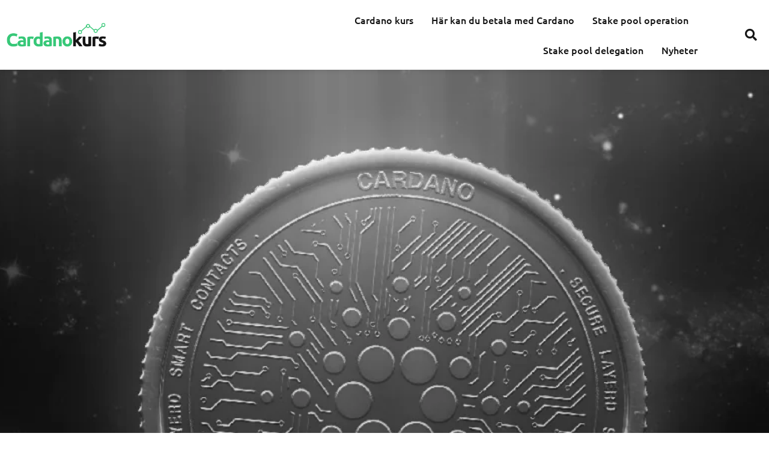

--- FILE ---
content_type: text/html; charset=UTF-8
request_url: https://cardanokurs.se/kryptovaluta-for-investeringar/
body_size: 34199
content:
<!DOCTYPE html><html lang="sv-SE" prefix="og: https://ogp.me/ns#"><head><script data-no-optimize="1">var litespeed_docref=sessionStorage.getItem("litespeed_docref");litespeed_docref&&(Object.defineProperty(document,"referrer",{get:function(){return litespeed_docref}}),sessionStorage.removeItem("litespeed_docref"));</script> <meta charset="UTF-8"><meta name="viewport" content="width=device-width, initial-scale=1, minimum-scale=1"><link rel="profile" href="https://gmpg.org/xfn/11"> <script data-cfasync="false" data-no-defer="1" data-no-minify="1" data-no-optimize="1">var ewww_webp_supported=!1;function check_webp_feature(A,e){var w;e=void 0!==e?e:function(){},ewww_webp_supported?e(ewww_webp_supported):((w=new Image).onload=function(){ewww_webp_supported=0<w.width&&0<w.height,e&&e(ewww_webp_supported)},w.onerror=function(){e&&e(!1)},w.src="data:image/webp;base64,"+{alpha:"UklGRkoAAABXRUJQVlA4WAoAAAAQAAAAAAAAAAAAQUxQSAwAAAARBxAR/Q9ERP8DAABWUDggGAAAABQBAJ0BKgEAAQAAAP4AAA3AAP7mtQAAAA=="}[A])}check_webp_feature("alpha");</script><script data-cfasync="false" data-no-defer="1" data-no-minify="1" data-no-optimize="1">var Arrive=function(c,w){"use strict";if(c.MutationObserver&&"undefined"!=typeof HTMLElement){var r,a=0,u=(r=HTMLElement.prototype.matches||HTMLElement.prototype.webkitMatchesSelector||HTMLElement.prototype.mozMatchesSelector||HTMLElement.prototype.msMatchesSelector,{matchesSelector:function(e,t){return e instanceof HTMLElement&&r.call(e,t)},addMethod:function(e,t,r){var a=e[t];e[t]=function(){return r.length==arguments.length?r.apply(this,arguments):"function"==typeof a?a.apply(this,arguments):void 0}},callCallbacks:function(e,t){t&&t.options.onceOnly&&1==t.firedElems.length&&(e=[e[0]]);for(var r,a=0;r=e[a];a++)r&&r.callback&&r.callback.call(r.elem,r.elem);t&&t.options.onceOnly&&1==t.firedElems.length&&t.me.unbindEventWithSelectorAndCallback.call(t.target,t.selector,t.callback)},checkChildNodesRecursively:function(e,t,r,a){for(var i,n=0;i=e[n];n++)r(i,t,a)&&a.push({callback:t.callback,elem:i}),0<i.childNodes.length&&u.checkChildNodesRecursively(i.childNodes,t,r,a)},mergeArrays:function(e,t){var r,a={};for(r in e)e.hasOwnProperty(r)&&(a[r]=e[r]);for(r in t)t.hasOwnProperty(r)&&(a[r]=t[r]);return a},toElementsArray:function(e){return e=void 0!==e&&("number"!=typeof e.length||e===c)?[e]:e}}),e=(l.prototype.addEvent=function(e,t,r,a){a={target:e,selector:t,options:r,callback:a,firedElems:[]};return this._beforeAdding&&this._beforeAdding(a),this._eventsBucket.push(a),a},l.prototype.removeEvent=function(e){for(var t,r=this._eventsBucket.length-1;t=this._eventsBucket[r];r--)e(t)&&(this._beforeRemoving&&this._beforeRemoving(t),(t=this._eventsBucket.splice(r,1))&&t.length&&(t[0].callback=null))},l.prototype.beforeAdding=function(e){this._beforeAdding=e},l.prototype.beforeRemoving=function(e){this._beforeRemoving=e},l),t=function(i,n){var o=new e,l=this,s={fireOnAttributesModification:!1};return o.beforeAdding(function(t){var e=t.target;e!==c.document&&e!==c||(e=document.getElementsByTagName("html")[0]);var r=new MutationObserver(function(e){n.call(this,e,t)}),a=i(t.options);r.observe(e,a),t.observer=r,t.me=l}),o.beforeRemoving(function(e){e.observer.disconnect()}),this.bindEvent=function(e,t,r){t=u.mergeArrays(s,t);for(var a=u.toElementsArray(this),i=0;i<a.length;i++)o.addEvent(a[i],e,t,r)},this.unbindEvent=function(){var r=u.toElementsArray(this);o.removeEvent(function(e){for(var t=0;t<r.length;t++)if(this===w||e.target===r[t])return!0;return!1})},this.unbindEventWithSelectorOrCallback=function(r){var a=u.toElementsArray(this),i=r,e="function"==typeof r?function(e){for(var t=0;t<a.length;t++)if((this===w||e.target===a[t])&&e.callback===i)return!0;return!1}:function(e){for(var t=0;t<a.length;t++)if((this===w||e.target===a[t])&&e.selector===r)return!0;return!1};o.removeEvent(e)},this.unbindEventWithSelectorAndCallback=function(r,a){var i=u.toElementsArray(this);o.removeEvent(function(e){for(var t=0;t<i.length;t++)if((this===w||e.target===i[t])&&e.selector===r&&e.callback===a)return!0;return!1})},this},i=new function(){var s={fireOnAttributesModification:!1,onceOnly:!1,existing:!1};function n(e,t,r){return!(!u.matchesSelector(e,t.selector)||(e._id===w&&(e._id=a++),-1!=t.firedElems.indexOf(e._id)))&&(t.firedElems.push(e._id),!0)}var c=(i=new t(function(e){var t={attributes:!1,childList:!0,subtree:!0};return e.fireOnAttributesModification&&(t.attributes=!0),t},function(e,i){e.forEach(function(e){var t=e.addedNodes,r=e.target,a=[];null!==t&&0<t.length?u.checkChildNodesRecursively(t,i,n,a):"attributes"===e.type&&n(r,i)&&a.push({callback:i.callback,elem:r}),u.callCallbacks(a,i)})})).bindEvent;return i.bindEvent=function(e,t,r){t=void 0===r?(r=t,s):u.mergeArrays(s,t);var a=u.toElementsArray(this);if(t.existing){for(var i=[],n=0;n<a.length;n++)for(var o=a[n].querySelectorAll(e),l=0;l<o.length;l++)i.push({callback:r,elem:o[l]});if(t.onceOnly&&i.length)return r.call(i[0].elem,i[0].elem);setTimeout(u.callCallbacks,1,i)}c.call(this,e,t,r)},i},o=new function(){var a={};function i(e,t){return u.matchesSelector(e,t.selector)}var n=(o=new t(function(){return{childList:!0,subtree:!0}},function(e,r){e.forEach(function(e){var t=e.removedNodes,e=[];null!==t&&0<t.length&&u.checkChildNodesRecursively(t,r,i,e),u.callCallbacks(e,r)})})).bindEvent;return o.bindEvent=function(e,t,r){t=void 0===r?(r=t,a):u.mergeArrays(a,t),n.call(this,e,t,r)},o};d(HTMLElement.prototype),d(NodeList.prototype),d(HTMLCollection.prototype),d(HTMLDocument.prototype),d(Window.prototype);var n={};return s(i,n,"unbindAllArrive"),s(o,n,"unbindAllLeave"),n}function l(){this._eventsBucket=[],this._beforeAdding=null,this._beforeRemoving=null}function s(e,t,r){u.addMethod(t,r,e.unbindEvent),u.addMethod(t,r,e.unbindEventWithSelectorOrCallback),u.addMethod(t,r,e.unbindEventWithSelectorAndCallback)}function d(e){e.arrive=i.bindEvent,s(i,e,"unbindArrive"),e.leave=o.bindEvent,s(o,e,"unbindLeave")}}(window,void 0),ewww_webp_supported=!1;function check_webp_feature(e,t){var r;ewww_webp_supported?t(ewww_webp_supported):((r=new Image).onload=function(){ewww_webp_supported=0<r.width&&0<r.height,t(ewww_webp_supported)},r.onerror=function(){t(!1)},r.src="data:image/webp;base64,"+{alpha:"UklGRkoAAABXRUJQVlA4WAoAAAAQAAAAAAAAAAAAQUxQSAwAAAARBxAR/Q9ERP8DAABWUDggGAAAABQBAJ0BKgEAAQAAAP4AAA3AAP7mtQAAAA==",animation:"UklGRlIAAABXRUJQVlA4WAoAAAASAAAAAAAAAAAAQU5JTQYAAAD/////AABBTk1GJgAAAAAAAAAAAAAAAAAAAGQAAABWUDhMDQAAAC8AAAAQBxAREYiI/gcA"}[e])}function ewwwLoadImages(e){if(e){for(var t=document.querySelectorAll(".batch-image img, .image-wrapper a, .ngg-pro-masonry-item a, .ngg-galleria-offscreen-seo-wrapper a"),r=0,a=t.length;r<a;r++)ewwwAttr(t[r],"data-src",t[r].getAttribute("data-webp")),ewwwAttr(t[r],"data-thumbnail",t[r].getAttribute("data-webp-thumbnail"));for(var i=document.querySelectorAll("div.woocommerce-product-gallery__image"),r=0,a=i.length;r<a;r++)ewwwAttr(i[r],"data-thumb",i[r].getAttribute("data-webp-thumb"))}for(var n=document.querySelectorAll("video"),r=0,a=n.length;r<a;r++)ewwwAttr(n[r],"poster",e?n[r].getAttribute("data-poster-webp"):n[r].getAttribute("data-poster-image"));for(var o,l=document.querySelectorAll("img.ewww_webp_lazy_load"),r=0,a=l.length;r<a;r++)e&&(ewwwAttr(l[r],"data-lazy-srcset",l[r].getAttribute("data-lazy-srcset-webp")),ewwwAttr(l[r],"data-srcset",l[r].getAttribute("data-srcset-webp")),ewwwAttr(l[r],"data-lazy-src",l[r].getAttribute("data-lazy-src-webp")),ewwwAttr(l[r],"data-src",l[r].getAttribute("data-src-webp")),ewwwAttr(l[r],"data-orig-file",l[r].getAttribute("data-webp-orig-file")),ewwwAttr(l[r],"data-medium-file",l[r].getAttribute("data-webp-medium-file")),ewwwAttr(l[r],"data-large-file",l[r].getAttribute("data-webp-large-file")),null!=(o=l[r].getAttribute("srcset"))&&!1!==o&&o.includes("R0lGOD")&&ewwwAttr(l[r],"src",l[r].getAttribute("data-lazy-src-webp"))),l[r].className=l[r].className.replace(/\bewww_webp_lazy_load\b/,"");for(var s=document.querySelectorAll(".ewww_webp"),r=0,a=s.length;r<a;r++)e?(ewwwAttr(s[r],"srcset",s[r].getAttribute("data-srcset-webp")),ewwwAttr(s[r],"src",s[r].getAttribute("data-src-webp")),ewwwAttr(s[r],"data-orig-file",s[r].getAttribute("data-webp-orig-file")),ewwwAttr(s[r],"data-medium-file",s[r].getAttribute("data-webp-medium-file")),ewwwAttr(s[r],"data-large-file",s[r].getAttribute("data-webp-large-file")),ewwwAttr(s[r],"data-large_image",s[r].getAttribute("data-webp-large_image")),ewwwAttr(s[r],"data-src",s[r].getAttribute("data-webp-src"))):(ewwwAttr(s[r],"srcset",s[r].getAttribute("data-srcset-img")),ewwwAttr(s[r],"src",s[r].getAttribute("data-src-img"))),s[r].className=s[r].className.replace(/\bewww_webp\b/,"ewww_webp_loaded");window.jQuery&&jQuery.fn.isotope&&jQuery.fn.imagesLoaded&&(jQuery(".fusion-posts-container-infinite").imagesLoaded(function(){jQuery(".fusion-posts-container-infinite").hasClass("isotope")&&jQuery(".fusion-posts-container-infinite").isotope()}),jQuery(".fusion-portfolio:not(.fusion-recent-works) .fusion-portfolio-wrapper").imagesLoaded(function(){jQuery(".fusion-portfolio:not(.fusion-recent-works) .fusion-portfolio-wrapper").isotope()}))}function ewwwWebPInit(e){ewwwLoadImages(e),ewwwNggLoadGalleries(e),document.arrive(".ewww_webp",function(){ewwwLoadImages(e)}),document.arrive(".ewww_webp_lazy_load",function(){ewwwLoadImages(e)}),document.arrive("videos",function(){ewwwLoadImages(e)}),"loading"==document.readyState?document.addEventListener("DOMContentLoaded",ewwwJSONParserInit):("undefined"!=typeof galleries&&ewwwNggParseGalleries(e),ewwwWooParseVariations(e))}function ewwwAttr(e,t,r){null!=r&&!1!==r&&e.setAttribute(t,r)}function ewwwJSONParserInit(){"undefined"!=typeof galleries&&check_webp_feature("alpha",ewwwNggParseGalleries),check_webp_feature("alpha",ewwwWooParseVariations)}function ewwwWooParseVariations(e){if(e)for(var t=document.querySelectorAll("form.variations_form"),r=0,a=t.length;r<a;r++){var i=t[r].getAttribute("data-product_variations"),n=!1;try{for(var o in i=JSON.parse(i))void 0!==i[o]&&void 0!==i[o].image&&(void 0!==i[o].image.src_webp&&(i[o].image.src=i[o].image.src_webp,n=!0),void 0!==i[o].image.srcset_webp&&(i[o].image.srcset=i[o].image.srcset_webp,n=!0),void 0!==i[o].image.full_src_webp&&(i[o].image.full_src=i[o].image.full_src_webp,n=!0),void 0!==i[o].image.gallery_thumbnail_src_webp&&(i[o].image.gallery_thumbnail_src=i[o].image.gallery_thumbnail_src_webp,n=!0),void 0!==i[o].image.thumb_src_webp&&(i[o].image.thumb_src=i[o].image.thumb_src_webp,n=!0));n&&ewwwAttr(t[r],"data-product_variations",JSON.stringify(i))}catch(e){}}}function ewwwNggParseGalleries(e){if(e)for(var t in galleries){var r=galleries[t];galleries[t].images_list=ewwwNggParseImageList(r.images_list)}}function ewwwNggLoadGalleries(e){e&&document.addEventListener("ngg.galleria.themeadded",function(e,t){window.ngg_galleria._create_backup=window.ngg_galleria.create,window.ngg_galleria.create=function(e,t){var r=$(e).data("id");return galleries["gallery_"+r].images_list=ewwwNggParseImageList(galleries["gallery_"+r].images_list),window.ngg_galleria._create_backup(e,t)}})}function ewwwNggParseImageList(e){for(var t in e){var r=e[t];if(void 0!==r["image-webp"]&&(e[t].image=r["image-webp"],delete e[t]["image-webp"]),void 0!==r["thumb-webp"]&&(e[t].thumb=r["thumb-webp"],delete e[t]["thumb-webp"]),void 0!==r.full_image_webp&&(e[t].full_image=r.full_image_webp,delete e[t].full_image_webp),void 0!==r.srcsets)for(var a in r.srcsets)nggSrcset=r.srcsets[a],void 0!==r.srcsets[a+"-webp"]&&(e[t].srcsets[a]=r.srcsets[a+"-webp"],delete e[t].srcsets[a+"-webp"]);if(void 0!==r.full_srcsets)for(var i in r.full_srcsets)nggFSrcset=r.full_srcsets[i],void 0!==r.full_srcsets[i+"-webp"]&&(e[t].full_srcsets[i]=r.full_srcsets[i+"-webp"],delete e[t].full_srcsets[i+"-webp"])}return e}check_webp_feature("alpha",ewwwWebPInit);</script> <title>Kryptovaluta för investeringar - cardanokurs.se</title><meta name="description" content="Vi går igenom för- och nackdelarna med fokus på kryptovaluta för investeringar? Lär dig allt om hur du ska tänka för lyckade krypto-investeringar."/><meta name="robots" content="follow, index, max-snippet:-1, max-video-preview:-1, max-image-preview:large"/><link rel="canonical" href="https://cardanokurs.se/kryptovaluta-for-investeringar/" /><meta property="og:locale" content="sv_SE" /><meta property="og:type" content="article" /><meta property="og:title" content="Kryptovaluta för investeringar - cardanokurs.se" /><meta property="og:description" content="Vi går igenom för- och nackdelarna med fokus på kryptovaluta för investeringar? Lär dig allt om hur du ska tänka för lyckade krypto-investeringar." /><meta property="og:url" content="https://cardanokurs.se/kryptovaluta-for-investeringar/" /><meta property="og:site_name" content="cardanokurs.se" /><meta property="og:updated_time" content="2023-01-19T10:20:38+00:00" /><meta property="og:image" content="https://cardanokurs.se/wp-content/uploads/cardano-digital-currency-ada-in-gold-coins-on-a-broker-s-computer-keyboard-.jpg" /><meta property="og:image:secure_url" content="https://cardanokurs.se/wp-content/uploads/cardano-digital-currency-ada-in-gold-coins-on-a-broker-s-computer-keyboard-.jpg" /><meta property="og:image:width" content="2000" /><meta property="og:image:height" content="1335" /><meta property="og:image:alt" content="Betala med ADA på hotell​" /><meta property="og:image:type" content="image/jpeg" /><meta property="article:published_time" content="2022-10-25T08:07:57+00:00" /><meta property="article:modified_time" content="2023-01-19T10:20:38+00:00" /><meta name="twitter:card" content="summary_large_image" /><meta name="twitter:title" content="Kryptovaluta för investeringar - cardanokurs.se" /><meta name="twitter:description" content="Vi går igenom för- och nackdelarna med fokus på kryptovaluta för investeringar? Lär dig allt om hur du ska tänka för lyckade krypto-investeringar." /><meta name="twitter:image" content="https://cardanokurs.se/wp-content/uploads/cardano-digital-currency-ada-in-gold-coins-on-a-broker-s-computer-keyboard-.jpg" /><meta name="twitter:label1" content="Lästid" /><meta name="twitter:data1" content="11 minuter" /> <script type="application/ld+json" class="rank-math-schema">{"@context":"https://schema.org","@graph":[{"@type":["Person","Organization"],"@id":"https://cardanokurs.se/#person","name":"cardanokurs.se"},{"@type":"WebSite","@id":"https://cardanokurs.se/#website","url":"https://cardanokurs.se","name":"cardanokurs.se","publisher":{"@id":"https://cardanokurs.se/#person"},"inLanguage":"sv-SE"},{"@type":"ImageObject","@id":"https://cardanokurs.se/wp-content/uploads/cardano-digital-currency-ada-in-gold-coins-on-a-broker-s-computer-keyboard--1024x684.jpg","url":"https://cardanokurs.se/wp-content/uploads/cardano-digital-currency-ada-in-gold-coins-on-a-broker-s-computer-keyboard--1024x684.jpg","width":"200","height":"200","inLanguage":"sv-SE"},{"@type":"BreadcrumbList","@id":"https://cardanokurs.se/kryptovaluta-for-investeringar/#breadcrumb","itemListElement":[{"@type":"ListItem","position":"1","item":{"@id":"https://cardanokurs.se","name":"Home"}},{"@type":"ListItem","position":"2","item":{"@id":"https://cardanokurs.se/kryptovaluta-for-investeringar/","name":"Kryptovaluta f\u00f6r investeringar"}}]},{"@type":"WebPage","@id":"https://cardanokurs.se/kryptovaluta-for-investeringar/#webpage","url":"https://cardanokurs.se/kryptovaluta-for-investeringar/","name":"Kryptovaluta f\u00f6r investeringar - cardanokurs.se","datePublished":"2022-10-25T08:07:57+00:00","dateModified":"2023-01-19T10:20:38+00:00","isPartOf":{"@id":"https://cardanokurs.se/#website"},"primaryImageOfPage":{"@id":"https://cardanokurs.se/wp-content/uploads/cardano-digital-currency-ada-in-gold-coins-on-a-broker-s-computer-keyboard--1024x684.jpg"},"inLanguage":"sv-SE","breadcrumb":{"@id":"https://cardanokurs.se/kryptovaluta-for-investeringar/#breadcrumb"}},{"@type":"Person","@id":"https://cardanokurs.se/author/cardanokurs-se_wordpress_admin/","name":"Mikael","url":"https://cardanokurs.se/author/cardanokurs-se_wordpress_admin/","image":{"@type":"ImageObject","@id":"https://cardanokurs.se/wp-content/litespeed/avatar/65aee3d3e9df930cd148ff9c81096af4.jpg?ver=1769016607","url":"https://cardanokurs.se/wp-content/litespeed/avatar/65aee3d3e9df930cd148ff9c81096af4.jpg?ver=1769016607","caption":"Mikael","inLanguage":"sv-SE"},"sameAs":["http://cardanokurs.se"]},{"@type":"Article","headline":"Kryptovaluta f\u00f6r investeringar - cardanokurs.se","datePublished":"2022-10-25T08:07:57+00:00","dateModified":"2023-01-19T10:20:38+00:00","author":{"@id":"https://cardanokurs.se/author/cardanokurs-se_wordpress_admin/","name":"Mikael"},"publisher":{"@id":"https://cardanokurs.se/#person"},"description":"Vi g\u00e5r igenom f\u00f6r- och nackdelarna med fokus p\u00e5 kryptovaluta f\u00f6r investeringar? L\u00e4r dig allt om hur du ska t\u00e4nka f\u00f6r lyckade krypto-investeringar.","name":"Kryptovaluta f\u00f6r investeringar - cardanokurs.se","@id":"https://cardanokurs.se/kryptovaluta-for-investeringar/#richSnippet","isPartOf":{"@id":"https://cardanokurs.se/kryptovaluta-for-investeringar/#webpage"},"image":{"@id":"https://cardanokurs.se/wp-content/uploads/cardano-digital-currency-ada-in-gold-coins-on-a-broker-s-computer-keyboard--1024x684.jpg"},"inLanguage":"sv-SE","mainEntityOfPage":{"@id":"https://cardanokurs.se/kryptovaluta-for-investeringar/#webpage"}}]}</script> <link rel="alternate" type="application/rss+xml" title="cardanokurs.se &raquo; Webbflöde" href="https://cardanokurs.se/feed/" /><link rel="alternate" title="oEmbed (JSON)" type="application/json+oembed" href="https://cardanokurs.se/wp-json/oembed/1.0/embed?url=https%3A%2F%2Fcardanokurs.se%2Fkryptovaluta-for-investeringar%2F" /><link rel="alternate" title="oEmbed (XML)" type="text/xml+oembed" href="https://cardanokurs.se/wp-json/oembed/1.0/embed?url=https%3A%2F%2Fcardanokurs.se%2Fkryptovaluta-for-investeringar%2F&#038;format=xml" /><style id='wp-img-auto-sizes-contain-inline-css'>img:is([sizes=auto i],[sizes^="auto," i]){contain-intrinsic-size:3000px 1500px}
/*# sourceURL=wp-img-auto-sizes-contain-inline-css */</style><style id="litespeed-ccss">:root{--bdt-breakpoint-s:640px;--bdt-breakpoint-m:960px;--bdt-breakpoint-l:1200px;--bdt-breakpoint-xl:1600px}.bdt-search{display:inline-block;position:relative;max-width:100%;margin:0}.bdt-search-input::-webkit-search-cancel-button,.bdt-search-input::-webkit-search-decoration{-webkit-appearance:none}.bdt-search-input::-moz-placeholder{opacity:1}.bdt-search-input{box-sizing:border-box;margin:0;border-radius:0;font:inherit;overflow:visible;-webkit-appearance:none;vertical-align:middle;width:100%;border:none;color:#666}.bdt-search .bdt-search-icon-flip{right:0;left:auto}.bdt-search-large{width:500px}.bdt-search-large .bdt-search-input{height:80px;background:#fff0;font-size:2.625rem}.bdt-search-large .bdt-search-icon-flip~.bdt-search-input{padding-right:80px}.bdt-search-toggle{color:#999}.bdt-modal{display:none;position:fixed;top:0;right:0;bottom:0;left:0;z-index:1010;overflow-y:auto;padding:15px 15px;background:rgb(0 0 0/.6);opacity:0}@media (min-width:640px){.bdt-modal{padding:50px 30px}}@media (min-width:960px){.bdt-modal{padding-left:40px;padding-right:40px}}.bdt-modal-dialog{position:relative;box-sizing:border-box;margin:0 auto;width:600px;max-width:100%!important;background:#fff;opacity:0;transform:translateY(-100px);border-radius:3px}.bdt-modal-full{padding:0;background:none}.bdt-modal-full .bdt-modal-dialog{margin:0;width:100%;max-width:100%;transform:translateY(0)}[class*="bdt-modal-close-"]{position:absolute;z-index:1010;top:10px;right:10px;padding:5px}[class*="bdt-modal-close-"]:first-child+*{margin-top:0}:root{--bdt-leader-fill-content:.}.bdt-text-center{text-align:center!important}.bdt-flex{display:flex}.bdt-flex-center{justify-content:center}.bdt-flex-middle{align-items:center}:root{--bdt-position-margin-offset:.0001px}.bdt-position-relative{position:relative!important}.bdt-modal-full{overflow-x:hidden}.bdt-modal-full{background-color:#fff}[class*="bdt-"] *,[class*="bdt-"] *::before,[class*="bdt-"] *::after{box-sizing:border-box}:root{--wp--preset--aspect-ratio--square:1;--wp--preset--aspect-ratio--4-3:4/3;--wp--preset--aspect-ratio--3-4:3/4;--wp--preset--aspect-ratio--3-2:3/2;--wp--preset--aspect-ratio--2-3:2/3;--wp--preset--aspect-ratio--16-9:16/9;--wp--preset--aspect-ratio--9-16:9/16;--wp--preset--color--black:#000000;--wp--preset--color--cyan-bluish-gray:#abb8c3;--wp--preset--color--white:#ffffff;--wp--preset--color--pale-pink:#f78da7;--wp--preset--color--vivid-red:#cf2e2e;--wp--preset--color--luminous-vivid-orange:#ff6900;--wp--preset--color--luminous-vivid-amber:#fcb900;--wp--preset--color--light-green-cyan:#7bdcb5;--wp--preset--color--vivid-green-cyan:#00d084;--wp--preset--color--pale-cyan-blue:#8ed1fc;--wp--preset--color--vivid-cyan-blue:#0693e3;--wp--preset--color--vivid-purple:#9b51e0;--wp--preset--color--neve-link-color:var(--nv-primary-accent);--wp--preset--color--neve-link-hover-color:var(--nv-secondary-accent);--wp--preset--color--nv-site-bg:var(--nv-site-bg);--wp--preset--color--nv-light-bg:var(--nv-light-bg);--wp--preset--color--nv-dark-bg:var(--nv-dark-bg);--wp--preset--color--neve-text-color:var(--nv-text-color);--wp--preset--color--nv-text-dark-bg:var(--nv-text-dark-bg);--wp--preset--color--nv-c-1:var(--nv-c-1);--wp--preset--color--nv-c-2:var(--nv-c-2);--wp--preset--gradient--vivid-cyan-blue-to-vivid-purple:linear-gradient(135deg,rgba(6,147,227,1) 0%,rgb(155,81,224) 100%);--wp--preset--gradient--light-green-cyan-to-vivid-green-cyan:linear-gradient(135deg,rgb(122,220,180) 0%,rgb(0,208,130) 100%);--wp--preset--gradient--luminous-vivid-amber-to-luminous-vivid-orange:linear-gradient(135deg,rgba(252,185,0,1) 0%,rgba(255,105,0,1) 100%);--wp--preset--gradient--luminous-vivid-orange-to-vivid-red:linear-gradient(135deg,rgba(255,105,0,1) 0%,rgb(207,46,46) 100%);--wp--preset--gradient--very-light-gray-to-cyan-bluish-gray:linear-gradient(135deg,rgb(238,238,238) 0%,rgb(169,184,195) 100%);--wp--preset--gradient--cool-to-warm-spectrum:linear-gradient(135deg,rgb(74,234,220) 0%,rgb(151,120,209) 20%,rgb(207,42,186) 40%,rgb(238,44,130) 60%,rgb(251,105,98) 80%,rgb(254,248,76) 100%);--wp--preset--gradient--blush-light-purple:linear-gradient(135deg,rgb(255,206,236) 0%,rgb(152,150,240) 100%);--wp--preset--gradient--blush-bordeaux:linear-gradient(135deg,rgb(254,205,165) 0%,rgb(254,45,45) 50%,rgb(107,0,62) 100%);--wp--preset--gradient--luminous-dusk:linear-gradient(135deg,rgb(255,203,112) 0%,rgb(199,81,192) 50%,rgb(65,88,208) 100%);--wp--preset--gradient--pale-ocean:linear-gradient(135deg,rgb(255,245,203) 0%,rgb(182,227,212) 50%,rgb(51,167,181) 100%);--wp--preset--gradient--electric-grass:linear-gradient(135deg,rgb(202,248,128) 0%,rgb(113,206,126) 100%);--wp--preset--gradient--midnight:linear-gradient(135deg,rgb(2,3,129) 0%,rgb(40,116,252) 100%);--wp--preset--font-size--small:13px;--wp--preset--font-size--medium:20px;--wp--preset--font-size--large:36px;--wp--preset--font-size--x-large:42px;--wp--preset--spacing--20:0.44rem;--wp--preset--spacing--30:0.67rem;--wp--preset--spacing--40:1rem;--wp--preset--spacing--50:1.5rem;--wp--preset--spacing--60:2.25rem;--wp--preset--spacing--70:3.38rem;--wp--preset--spacing--80:5.06rem;--wp--preset--shadow--natural:6px 6px 9px rgba(0, 0, 0, 0.2);--wp--preset--shadow--deep:12px 12px 50px rgba(0, 0, 0, 0.4);--wp--preset--shadow--sharp:6px 6px 0px rgba(0, 0, 0, 0.2);--wp--preset--shadow--outlined:6px 6px 0px -3px rgba(255, 255, 255, 1), 6px 6px rgba(0, 0, 0, 1);--wp--preset--shadow--crisp:6px 6px 0px rgba(0, 0, 0, 1)}button{box-sizing:border-box;border-color:currentColor;text-align:center;font-family:var(--bodyfontfamily),var(--nv-fallback-ff)}button{box-sizing:border-box;background:var(--primarybtnbg);color:var(--primarybtncolor);border-style:solid;border-color:currentColor;fill:currentColor;border-width:var(--primarybtnborderwidth,0);border-radius:var(--primarybtnborderradius,3px);padding:var(--primarybtnpadding,13px 15px);font-weight:var(--btnfontweight,700);font-size:var(--btnfs,var(--bodyfontsize));line-height:var(--btnlineheight,1.6);letter-spacing:var(--btnletterspacing,var(--bodyletterspacing));text-transform:var(--btntexttransform,none)}form input:read-write{border-style:solid;border-color:var(--formfieldbordercolor);border-width:var(--formfieldborderwidth);border-radius:var(--formfieldborderradius,3px);background:var(--formfieldbgcolor);color:var(--formfieldcolor);padding:var(--formfieldpadding);text-transform:var(--formfieldtexttransform);font-weight:var(--formfieldfontweight);font-family:var(--bodyfontfamily);font-size:var(--formfieldfontsize);letter-spacing:var(--formfieldletterspacing);line-height:var(--formfieldlineheight)}body,h2,html,li,ul{margin:0;padding:0}h2{font-size:100%;font-weight:400}ul{list-style:none}button,input{margin:0}html{box-sizing:border-box;-ms-overflow-style:scrollbar}*,::after,::before{box-sizing:border-box}img{height:auto;max-width:100%}html{font-size:100%}body{background-color:var(--nv-site-bg);color:var(--nv-text-color);font-size:var(--bodyfontsize);line-height:var(--bodylineheight);letter-spacing:var(--bodyletterspacing);font-family:var(--bodyfontfamily),var(--nv-fallback-ff);text-transform:var(--bodytexttransform);font-weight:var(--bodyfontweight);overflow-x:hidden;direction:ltr;-webkit-font-smoothing:antialiased;-moz-osx-font-smoothing:grayscale}h2{margin-bottom:30px;font-family:var(--headingsfontfamily),var(--nv-fallback-ff)}a{--linkdeco:none;color:var(--nv-primary-accent);text-decoration:var(--linkdeco)}h2{font-size:var(--h2fontsize);font-weight:var(--h2fontweight);line-height:var(--h2lineheight);letter-spacing:var(--h2letterspacing);text-transform:var(--h2texttransform)}ul{padding-left:var(--listpad,0)}ul{list-style:var(--liststyle,none)}.show-on-focus{position:absolute;width:1px;height:1px;clip:rect(1px,1px,1px,1px);top:32px;background:var(--nv-site-bg);padding:10px 15px}.wrapper{display:flex;min-height:100vh;flex-direction:column;position:relative}body>.wrapper:not(.et-fb-iframe-ancestor){overflow:hidden}.neve-main{flex:1 auto}input[type=search]{display:inline-block;-webkit-appearance:none;-moz-appearance:none;appearance:none;outline:0;resize:vertical}button,input{line-height:inherit;box-sizing:border-box}::placeholder{color:inherit;opacity:.5}body.elementor-page .wrapper{overflow:visible}:root{--container:748px;--postwidth:100%;--primarybtnbg:var(--nv-primary-accent);--primarybtnhoverbg:var(--nv-primary-accent);--primarybtncolor:#fff;--secondarybtncolor:var(--nv-primary-accent);--primarybtnhovercolor:#fff;--secondarybtnhovercolor:var(--nv-primary-accent);--primarybtnborderradius:3px;--secondarybtnborderradius:3px;--secondarybtnborderwidth:3px;--btnpadding:13px 15px;--primarybtnpadding:13px 15px;--secondarybtnpadding:calc(13px - 3px) calc(15px - 3px);--bodyfontfamily:Arial,Helvetica,sans-serif;--bodyfontsize:15px;--bodylineheight:1.6;--bodyletterspacing:0px;--bodyfontweight:400;--h1fontsize:36px;--h1fontweight:700;--h1lineheight:1.2;--h1letterspacing:0px;--h1texttransform:none;--h2fontsize:28px;--h2fontweight:700;--h2lineheight:1.3;--h2letterspacing:0px;--h2texttransform:none;--h3fontsize:24px;--h3fontweight:700;--h3lineheight:1.4;--h3letterspacing:0px;--h3texttransform:none;--h4fontsize:20px;--h4fontweight:700;--h4lineheight:1.6;--h4letterspacing:0px;--h4texttransform:none;--h5fontsize:16px;--h5fontweight:700;--h5lineheight:1.6;--h5letterspacing:0px;--h5texttransform:none;--h6fontsize:14px;--h6fontweight:700;--h6lineheight:1.6;--h6letterspacing:0px;--h6texttransform:none;--formfieldborderwidth:2px;--formfieldborderradius:3px;--formfieldbgcolor:var(--nv-site-bg);--formfieldbordercolor:#dddddd;--formfieldcolor:var(--nv-text-color);--formfieldpadding:10px 12px}.page{--c-vspace:0 0 0 0}@media (min-width:576px){:root{--container:992px;--postwidth:50%;--btnpadding:13px 15px;--primarybtnpadding:13px 15px;--secondarybtnpadding:calc(13px - 3px) calc(15px - 3px);--bodyfontsize:16px;--bodylineheight:1.6;--bodyletterspacing:0px;--h1fontsize:38px;--h1lineheight:1.2;--h1letterspacing:0px;--h2fontsize:30px;--h2lineheight:1.2;--h2letterspacing:0px;--h3fontsize:26px;--h3lineheight:1.4;--h3letterspacing:0px;--h4fontsize:22px;--h4lineheight:1.5;--h4letterspacing:0px;--h5fontsize:18px;--h5lineheight:1.6;--h5letterspacing:0px;--h6fontsize:14px;--h6lineheight:1.6;--h6letterspacing:0px}.page{--c-vspace:0 0 0 0}}@media (min-width:960px){:root{--container:1170px;--postwidth:33.333333333333%;--btnpadding:13px 15px;--primarybtnpadding:13px 15px;--secondarybtnpadding:calc(13px - 3px) calc(15px - 3px);--bodyfontsize:16px;--bodylineheight:1.7;--bodyletterspacing:0px;--h1fontsize:40px;--h1lineheight:1.1;--h1letterspacing:0px;--h2fontsize:32px;--h2lineheight:1.2;--h2letterspacing:0px;--h3fontsize:28px;--h3lineheight:1.4;--h3letterspacing:0px;--h4fontsize:24px;--h4lineheight:1.5;--h4letterspacing:0px;--h5fontsize:20px;--h5lineheight:1.6;--h5letterspacing:0px;--h6fontsize:16px;--h6lineheight:1.6;--h6letterspacing:0px}.page{--c-vspace:0 0 0 0}}:root{--nv-primary-accent:#2f5aae;--nv-secondary-accent:#2f5aae;--nv-site-bg:#ffffff;--nv-light-bg:#f4f5f7;--nv-dark-bg:#121212;--nv-text-color:#272626;--nv-text-dark-bg:#ffffff;--nv-c-1:#9463ae;--nv-c-2:#be574b;--nv-fallback-ff:Arial, Helvetica, sans-serif}:root{--e-global-color-nvprimaryaccent:#2f5aae;--e-global-color-nvsecondaryaccent:#2f5aae;--e-global-color-nvsitebg:#ffffff;--e-global-color-nvlightbg:#f4f5f7;--e-global-color-nvdarkbg:#121212;--e-global-color-nvtextcolor:#272626;--e-global-color-nvtextdarkbg:#ffffff;--e-global-color-nvc1:#9463ae;--e-global-color-nvc2:#be574b}.elementor *,.elementor :after,.elementor :before{box-sizing:border-box}.elementor a{box-shadow:none;text-decoration:none}.elementor img{border:none;border-radius:0;box-shadow:none;height:auto;max-width:100%}.elementor .elementor-background-overlay{inset:0;position:absolute}.elementor-widget-wrap .elementor-element.elementor-widget__width-initial{max-width:100%}.elementor-element{--flex-direction:initial;--flex-wrap:initial;--justify-content:initial;--align-items:initial;--align-content:initial;--gap:initial;--flex-basis:initial;--flex-grow:initial;--flex-shrink:initial;--order:initial;--align-self:initial;align-self:var(--align-self);flex-basis:var(--flex-basis);flex-grow:var(--flex-grow);flex-shrink:var(--flex-shrink);order:var(--order)}.elementor-element:where(.e-con-full,.elementor-widget){align-content:var(--align-content);align-items:var(--align-items);flex-direction:var(--flex-direction);flex-wrap:var(--flex-wrap);gap:var(--row-gap) var(--column-gap);justify-content:var(--justify-content)}.elementor-invisible{visibility:hidden}:root{--page-title-display:block}.elementor-section{position:relative}.elementor-section .elementor-container{display:flex;margin-left:auto;margin-right:auto;position:relative}@media (max-width:1024px){.elementor-section .elementor-container{flex-wrap:wrap}}.elementor-section.elementor-section-boxed>.elementor-container{max-width:1140px}.elementor-widget-wrap{align-content:flex-start;flex-wrap:wrap;position:relative;width:100%}.elementor:not(.elementor-bc-flex-widget) .elementor-widget-wrap{display:flex}.elementor-widget-wrap>.elementor-element{width:100%}.elementor-widget{position:relative}.elementor-widget:not(:last-child){margin-bottom:var(--kit-widget-spacing,20px)}.elementor-widget:not(:last-child).elementor-widget__width-initial{margin-bottom:0}.elementor-column{display:flex;min-height:1px;position:relative}.elementor-column-gap-default>.elementor-column>.elementor-element-populated{padding:10px}@media (min-width:768px){.elementor-column.elementor-col-33{width:33.333%}.elementor-column.elementor-col-100{width:100%}}@media (max-width:767px){.elementor-column{width:100%}}@media (prefers-reduced-motion:no-preference){html{scroll-behavior:smooth}}.elementor-heading-title{line-height:1;margin:0;padding:0}.elementor-widget-image{text-align:center}.elementor-widget-image a{display:inline-block}.elementor-widget-image img{display:inline-block;vertical-align:middle}.elementor-item:after,.elementor-item:before{display:block;position:absolute}.elementor-item:not(:hover):not(:focus):not(.elementor-item-active):not(.highlighted):after,.elementor-item:not(:hover):not(:focus):not(.elementor-item-active):not(.highlighted):before{opacity:0}.elementor-item-active:after,.elementor-item-active:before{transform:scale(1)}.e--pointer-overline .elementor-item:after,.e--pointer-overline .elementor-item:before{background-color:#3f444b;height:3px;left:0;width:100%;z-index:2}.e--pointer-overline .elementor-item:before{content:"";top:0}.e--pointer-overline.e--animation-slide .elementor-item:not(:hover):not(:focus):not(.elementor-item-active):not(.highlighted):before{left:-20px;width:10px}.elementor-nav-menu--main .elementor-nav-menu a{padding:13px 20px}.elementor-nav-menu--main .elementor-nav-menu ul{border-style:solid;border-width:0;padding:0;position:absolute;width:12em}.elementor-nav-menu--layout-horizontal{display:flex}.elementor-nav-menu--layout-horizontal .elementor-nav-menu{display:flex;flex-wrap:wrap}.elementor-nav-menu--layout-horizontal .elementor-nav-menu a{flex-grow:1;white-space:nowrap}.elementor-nav-menu--layout-horizontal .elementor-nav-menu>li{display:flex}.elementor-nav-menu--layout-horizontal .elementor-nav-menu>li ul{top:100%!important}.elementor-nav-menu--layout-horizontal .elementor-nav-menu>li:not(:first-child)>a{margin-inline-start:var(--e-nav-menu-horizontal-menu-item-margin)}.elementor-nav-menu--layout-horizontal .elementor-nav-menu>li:not(:last-child)>a{margin-inline-end:var(--e-nav-menu-horizontal-menu-item-margin)}.elementor-nav-menu--layout-horizontal .elementor-nav-menu>li:not(:last-child):after{align-self:center;border-color:var(--e-nav-menu-divider-color,#000);border-left-style:var(--e-nav-menu-divider-style,solid);border-left-width:var(--e-nav-menu-divider-width,2px);content:var(--e-nav-menu-divider-content,none);height:var(--e-nav-menu-divider-height,35%)}.elementor-nav-menu__align-end .elementor-nav-menu{justify-content:flex-end;margin-inline-start:auto}.elementor-widget-nav-menu .elementor-widget-container{display:flex;flex-direction:column}.elementor-nav-menu{position:relative;z-index:2}.elementor-nav-menu:after{clear:both;content:" ";display:block;font:0/0 serif;height:0;overflow:hidden;visibility:hidden}.elementor-nav-menu,.elementor-nav-menu li,.elementor-nav-menu ul{display:block;line-height:normal;list-style:none;margin:0;padding:0}.elementor-nav-menu ul{display:none}.elementor-nav-menu ul ul a{border-left:16px solid #fff0}.elementor-nav-menu a,.elementor-nav-menu li{position:relative}.elementor-nav-menu li{border-width:0}.elementor-nav-menu a{align-items:center;display:flex}.elementor-nav-menu a{line-height:20px;padding:10px 20px}.elementor-sub-item.elementor-item-active{background-color:#3f444b;color:#fff}.elementor-menu-toggle{align-items:center;background-color:rgb(0 0 0/.05);border:0 solid;border-radius:3px;color:#33373d;display:flex;font-size:var(--nav-menu-icon-size,22px);justify-content:center;padding:.25em}.elementor-menu-toggle:not(.elementor-active) .elementor-menu-toggle__icon--close{display:none}.elementor-nav-menu--dropdown{background-color:#fff;font-size:13px}.elementor-nav-menu--dropdown.elementor-nav-menu__container{margin-top:10px;overflow-x:hidden;overflow-y:auto;transform-origin:top}.elementor-nav-menu--dropdown.elementor-nav-menu__container .elementor-sub-item{font-size:.85em}.elementor-nav-menu--dropdown a{color:#33373d}ul.elementor-nav-menu--dropdown a{border-inline-start:8px solid #fff0;text-shadow:none}.elementor-nav-menu--toggle{--menu-height:100vh}.elementor-nav-menu--toggle .elementor-menu-toggle:not(.elementor-active)+.elementor-nav-menu__container{max-height:0;overflow:hidden;transform:scaleY(0)}.elementor-nav-menu--stretch .elementor-nav-menu__container.elementor-nav-menu--dropdown{position:absolute;z-index:9997}@media (max-width:1024px){.elementor-nav-menu--dropdown-tablet .elementor-nav-menu--main{display:none}}@media (min-width:1025px){.elementor-nav-menu--dropdown-tablet .elementor-menu-toggle,.elementor-nav-menu--dropdown-tablet .elementor-nav-menu--dropdown{display:none}.elementor-nav-menu--dropdown-tablet nav.elementor-nav-menu--dropdown.elementor-nav-menu__container{overflow-y:hidden}}.elementor-widget-bdt-search .bdt-search{display:inline-block}.elementor-widget-bdt-search .bdt-search .bdt-position-relative{position:relative}.elementor-widget-bdt-search .bdt-search .bdt-search-input{border:0 solid #fff0;height:44px;width:100%}.bdt-search-toggle{display:inline-flex}.bdt-search-toggle i{width:1em;height:1em}[class*=" eicon-"]{display:inline-block;font-family:eicons;font-size:inherit;font-weight:400;font-style:normal;font-variant:normal;line-height:1;text-rendering:auto;-webkit-font-smoothing:antialiased;-moz-osx-font-smoothing:grayscale}.eicon-menu-bar:before{content:""}.eicon-close:before{content:""}.elementor-kit-21{--e-global-color-primary:#6EC1E4;--e-global-color-secondary:#54595F;--e-global-color-text:#7A7A7A;--e-global-color-accent:#61CE70;--e-global-color-dea41e4:#17224D;--e-global-color-a185853:#37C878;--e-global-color-308e809:#EDF1FC;--e-global-color-a291686:#FFFFFF;--e-global-color-91455cb:#BBBBBB;--e-global-color-e356216:#1C1C1C;--e-global-color-21edf11:#151515;--e-global-color-8649808:#FE000C;--e-global-typography-primary-font-family:"Roboto";--e-global-typography-primary-font-weight:600;--e-global-typography-secondary-font-family:"Roboto Slab";--e-global-typography-secondary-font-weight:400;--e-global-typography-text-font-family:"Roboto";--e-global-typography-text-font-weight:400;--e-global-typography-accent-font-family:"Heebo";--e-global-typography-accent-font-size:18px;--e-global-typography-accent-font-style:italic;--e-global-typography-b2ce6af-font-family:"Heebo";--e-global-typography-b2ce6af-font-size:16px;--e-global-typography-b2ce6af-line-height:1.5em;--e-global-typography-69c152f-font-family:"Heebo";--e-global-typography-69c152f-font-size:14px;--e-global-typography-69c152f-line-height:1.6em;--e-global-typography-520c191-font-family:"Ubuntu";--e-global-typography-520c191-font-size:16px;--e-global-typography-520c191-font-weight:500;--e-global-typography-583e54c-font-family:"Ubuntu";--e-global-typography-583e54c-font-size:72px;--e-global-typography-583e54c-font-weight:700;--e-global-typography-583e54c-line-height:1em;--e-global-typography-583e54c-letter-spacing:-2px;--e-global-typography-5d167aa-font-family:"Ubuntu";--e-global-typography-5d167aa-font-size:48px;--e-global-typography-5d167aa-font-weight:700;--e-global-typography-5d167aa-line-height:1.1em;--e-global-typography-d3dae9a-font-family:"Ubuntu";--e-global-typography-d3dae9a-font-size:36px;--e-global-typography-d3dae9a-font-weight:600;--e-global-typography-d3dae9a-line-height:1.1em;--e-global-typography-83682a1-font-family:"Ubuntu";--e-global-typography-83682a1-font-size:24px;--e-global-typography-83682a1-font-weight:600;--e-global-typography-83682a1-line-height:1.1em;--e-global-typography-7044a64-font-family:"Ubuntu";--e-global-typography-7044a64-font-size:18px;--e-global-typography-7044a64-font-weight:600;--e-global-typography-7044a64-line-height:1.2em;--e-global-typography-84ca66e-font-family:"Ubuntu";--e-global-typography-84ca66e-font-size:14px;--e-global-typography-84ca66e-font-weight:600;--e-global-typography-84ca66e-line-height:1.2em;--e-global-typography-84ca66e-letter-spacing:2px;--e-global-typography-112b6c4-font-family:"Heebo";--e-global-typography-112b6c4-font-size:13px;--e-global-typography-112b6c4-font-weight:300;color:var(--e-global-color-dea41e4);font-family:var(--e-global-typography-b2ce6af-font-family),Sans-serif;font-size:var(--e-global-typography-b2ce6af-font-size);line-height:var(--e-global-typography-b2ce6af-line-height)}.elementor-kit-21 button{background-color:var(--e-global-color-a185853);font-weight:500;color:var(--e-global-color-a291686);border-style:solid;border-width:0 0 0 0;border-radius:5px 5px 5px 5px}.elementor-kit-21 a{color:var(--e-global-color-dea41e4)}.elementor-kit-21 h2{font-family:var(--e-global-typography-5d167aa-font-family),Sans-serif;font-size:var(--e-global-typography-5d167aa-font-size);font-weight:var(--e-global-typography-5d167aa-font-weight);line-height:var(--e-global-typography-5d167aa-line-height)}.elementor-kit-21 input:not([type="button"]):not([type="submit"]){color:var(--e-global-color-secondary);background-color:var(--e-global-color-308e809);border-style:solid;border-width:1px 1px 1px 1px;border-color:var(--e-global-color-308e809);border-radius:5px 5px 5px 5px}.elementor-section.elementor-section-boxed>.elementor-container{max-width:1280px}.elementor-widget:not(:last-child){margin-block-end:20px}.elementor-element{--widgets-spacing:20px 20px;--widgets-spacing-row:20px;--widgets-spacing-column:20px}@media (max-width:1024px){.elementor-kit-21{--e-global-typography-b2ce6af-font-size:15px;--e-global-typography-69c152f-font-size:13px;--e-global-typography-583e54c-font-size:48px;--e-global-typography-5d167aa-font-size:36px;--e-global-typography-d3dae9a-font-size:24px;--e-global-typography-83682a1-font-size:18px;--e-global-typography-7044a64-font-size:16px;--e-global-typography-84ca66e-font-size:13px;--e-global-typography-112b6c4-font-size:12px;font-size:var(--e-global-typography-b2ce6af-font-size);line-height:var(--e-global-typography-b2ce6af-line-height)}.elementor-kit-21 h2{font-size:var(--e-global-typography-5d167aa-font-size);line-height:var(--e-global-typography-5d167aa-line-height)}.elementor-section.elementor-section-boxed>.elementor-container{max-width:1024px}}@media (max-width:767px){.elementor-kit-21{--e-global-typography-b2ce6af-font-size:14px;--e-global-typography-69c152f-font-size:12px;--e-global-typography-520c191-font-size:14px;--e-global-typography-583e54c-font-size:39px;--e-global-typography-5d167aa-font-size:28px;--e-global-typography-d3dae9a-font-size:24px;--e-global-typography-83682a1-font-size:18px;--e-global-typography-7044a64-font-size:14px;--e-global-typography-84ca66e-font-size:12px;--e-global-typography-112b6c4-font-size:11px;font-size:var(--e-global-typography-b2ce6af-font-size);line-height:var(--e-global-typography-b2ce6af-line-height)}.elementor-kit-21 h2{font-size:var(--e-global-typography-5d167aa-font-size);line-height:var(--e-global-typography-5d167aa-line-height)}.elementor-section.elementor-section-boxed>.elementor-container{max-width:767px}}.elementor-column .elementor-spacer-inner{height:var(--spacer-size)}.elementor-464 .elementor-element.elementor-element-6dd10fe9:not(.elementor-motion-effects-element-type-background){background-image:url(https://cardanokurs.se/wp-content/uploads/cardano-3-e1640378824697.png);background-position:center center;background-repeat:no-repeat;background-size:cover}.elementor-464 .elementor-element.elementor-element-6dd10fe9>.elementor-background-overlay{background-color:#1C1C1C;opacity:.56}.elementor-464 .elementor-element.elementor-element-6dd10fe9>.elementor-container{max-width:800px}.elementor-464 .elementor-element.elementor-element-6dd10fe9{margin-top:0em;margin-bottom:0em;padding:16em 10em 17em 10em}.elementor-464 .elementor-element.elementor-element-567ddd1c.elementor-column>.elementor-widget-wrap{justify-content:center}.elementor-464 .elementor-element.elementor-element-24751897{text-align:center}.elementor-464 .elementor-element.elementor-element-24751897 .elementor-heading-title{font-family:"Ubuntu",Sans-serif;font-size:17px;font-weight:600;line-height:1.2em;letter-spacing:2px;color:var(--e-global-color-a185853)}.elementor-464 .elementor-element.elementor-element-572f6100{width:var(--container-widget-width,700px);max-width:700px;--container-widget-width:700px;--container-widget-flex-grow:0;text-align:center}.elementor-464 .elementor-element.elementor-element-572f6100>.elementor-widget-container{padding:0em 0em 1em 0em}.elementor-464 .elementor-element.elementor-element-572f6100 .elementor-heading-title{font-family:"Ubuntu",Sans-serif;font-size:86px;font-weight:700;line-height:1em;letter-spacing:-2px;color:var(--e-global-color-a291686)}.elementor-464 .elementor-element.elementor-element-713e7d5b{--spacer-size:5px}@media (min-width:768px){.elementor-464 .elementor-element.elementor-element-567ddd1c{width:100%}}@media (max-width:1024px){.elementor-464 .elementor-element.elementor-element-6dd10fe9>.elementor-container{max-width:450px}.elementor-464 .elementor-element.elementor-element-6dd10fe9{padding:5em 3em 5em 3em}.elementor-464 .elementor-element.elementor-element-24751897 .elementor-heading-title{font-size:13px}.elementor-464 .elementor-element.elementor-element-572f6100{--container-widget-width:500px;--container-widget-flex-grow:0;width:var(--container-widget-width,500px);max-width:500px}.elementor-464 .elementor-element.elementor-element-572f6100 .elementor-heading-title{font-size:48px}.elementor-464 .elementor-element.elementor-element-713e7d5b{--spacer-size:5px}}@media (max-width:767px){.elementor-464 .elementor-element.elementor-element-6dd10fe9{padding:9em 1em 7em 1em}.elementor-464 .elementor-element.elementor-element-24751897 .elementor-heading-title{font-size:14px}.elementor-464 .elementor-element.elementor-element-572f6100 .elementor-heading-title{font-size:50px}}.elementor-29 .elementor-element.elementor-element-20e4e423>.elementor-container>.elementor-column>.elementor-widget-wrap{align-content:center;align-items:center}.elementor-29 .elementor-element.elementor-element-20e4e423:not(.elementor-motion-effects-element-type-background){background-color:#FFF}.elementor-29 .elementor-element.elementor-element-20e4e423{box-shadow:0 0 10px 0 rgb(0 0 0/.15);padding:.5em 0em .5em 0em;z-index:10}.elementor-29 .elementor-element.elementor-element-5347505b{text-align:left}.elementor-29 .elementor-element.elementor-element-5347505b img{width:171px}.elementor-29 .elementor-element.elementor-element-13c26729>.elementor-element-populated{padding:0em 1em 0em 1em}.elementor-29 .elementor-element.elementor-element-193b9332 .elementor-menu-toggle{margin-left:auto;background-color:#fff0}.elementor-29 .elementor-element.elementor-element-193b9332 .elementor-nav-menu .elementor-item{font-family:"Ubuntu",Sans-serif;font-size:16px;font-weight:500;line-height:1.5em}.elementor-29 .elementor-element.elementor-element-193b9332 .elementor-nav-menu--main .elementor-item{color:#151515;fill:#151515;padding-left:0;padding-right:0}.elementor-29 .elementor-element.elementor-element-193b9332 .elementor-nav-menu--main:not(.e--pointer-framed) .elementor-item:before,.elementor-29 .elementor-element.elementor-element-193b9332 .elementor-nav-menu--main:not(.e--pointer-framed) .elementor-item:after{background-color:var(--e-global-color-a185853)}.elementor-29 .elementor-element.elementor-element-193b9332{--e-nav-menu-horizontal-menu-item-margin:calc( 30px / 2 )}.elementor-29 .elementor-element.elementor-element-193b9332 .elementor-nav-menu--dropdown a,.elementor-29 .elementor-element.elementor-element-193b9332 .elementor-menu-toggle{color:var(--e-global-color-21edf11);fill:var(--e-global-color-21edf11)}.elementor-29 .elementor-element.elementor-element-193b9332 .elementor-nav-menu--dropdown{background-color:var(--e-global-color-a291686);border-radius:5px 5px 5px 5px}.elementor-29 .elementor-element.elementor-element-193b9332 .elementor-nav-menu--dropdown a.elementor-item-active{color:var(--e-global-color-a291686)}.elementor-29 .elementor-element.elementor-element-193b9332 .elementor-nav-menu--dropdown a.elementor-item-active{background-color:var(--e-global-color-a185853)}.elementor-29 .elementor-element.elementor-element-193b9332 .elementor-nav-menu--dropdown a.elementor-item-active{color:var(--e-global-color-a291686);background-color:var(--e-global-color-a185853)}.elementor-29 .elementor-element.elementor-element-193b9332 .elementor-nav-menu--dropdown .elementor-item,.elementor-29 .elementor-element.elementor-element-193b9332 .elementor-nav-menu--dropdown .elementor-sub-item{font-family:"Ubuntu",Sans-serif;font-size:16px;font-weight:500}.elementor-29 .elementor-element.elementor-element-193b9332 .elementor-nav-menu--dropdown li:first-child a{border-top-left-radius:5px;border-top-right-radius:5px}.elementor-29 .elementor-element.elementor-element-193b9332 .elementor-nav-menu--dropdown li:last-child a{border-bottom-right-radius:5px;border-bottom-left-radius:5px}.elementor-29 .elementor-element.elementor-element-193b9332 .elementor-nav-menu--main .elementor-nav-menu--dropdown,.elementor-29 .elementor-element.elementor-element-193b9332 .elementor-nav-menu__container.elementor-nav-menu--dropdown{box-shadow:0 5px 10px 0 rgb(0 0 0/.15)}.elementor-29 .elementor-element.elementor-element-193b9332 .elementor-nav-menu--dropdown a{padding-left:30px;padding-right:30px}.elementor-29 .elementor-element.elementor-element-193b9332 .elementor-nav-menu--dropdown li:not(:last-child){border-style:solid;border-color:var(--e-global-color-308e809);border-bottom-width:1px}.elementor-29 .elementor-element.elementor-element-193b9332 div.elementor-menu-toggle{color:var(--e-global-color-21edf11)}.elementor-29 .elementor-element.elementor-element-33bac7e4.elementor-widget-bdt-search{text-align:right}.elementor-29 .elementor-element.elementor-element-33bac7e4 .bdt-search-toggle{font-size:20px;color:var(--e-global-color-21edf11);padding:5px 5px 5px 5px}.elementor-29 .elementor-element.elementor-element-33bac7e4 .bdt-search-container .bdt-search:not(.bdt-search-navbar){background-color:var(--e-global-color-a291686)}.elementor-29 .elementor-element.elementor-element-33bac7e4 .bdt-search-container .bdt-search{padding:5px 5px 5px 300px}.elementor-29 .elementor-element.elementor-element-33bac7e4 .bdt-search-input,#modal-search-33bac7e4 .bdt-search-input{font-family:"Heebo",Sans-serif;font-size:16px;line-height:1.5em}.elementor-29 .elementor-element.elementor-element-33bac7e4 .bdt-search-input{border-radius:3px}#modal-search-33bac7e4 .bdt-search-input{border-radius:3px}.elementor-location-header:before{content:"";display:table;clear:both}@media (min-width:768px){.elementor-29 .elementor-element.elementor-element-13c26729{width:58.594%}.elementor-29 .elementor-element.elementor-element-1bc07bb3{width:7.685%}}@media (max-width:1024px) and (min-width:768px){.elementor-29 .elementor-element.elementor-element-7757b3f9{width:25%}.elementor-29 .elementor-element.elementor-element-13c26729{width:55%}.elementor-29 .elementor-element.elementor-element-1bc07bb3{width:5%}}@media (max-width:1024px){.elementor-29 .elementor-element.elementor-element-5347505b{text-align:center}.elementor-29 .elementor-element.elementor-element-193b9332 .elementor-nav-menu .elementor-item{font-size:15px}.elementor-29 .elementor-element.elementor-element-193b9332 .elementor-nav-menu--dropdown .elementor-item,.elementor-29 .elementor-element.elementor-element-193b9332 .elementor-nav-menu--dropdown .elementor-sub-item{font-size:15px}.elementor-29 .elementor-element.elementor-element-193b9332{--nav-menu-icon-size:30px}.elementor-29 .elementor-element.elementor-element-33bac7e4 .bdt-search-container .bdt-search{padding:5px 5px 5px 100px}.elementor-29 .elementor-element.elementor-element-33bac7e4 .bdt-search-input,#modal-search-33bac7e4 .bdt-search-input{font-size:15px}}@media (max-width:767px){.elementor-29 .elementor-element.elementor-element-20e4e423{padding:5px 2px 5px 2px}.elementor-29 .elementor-element.elementor-element-7757b3f9{width:60%}.elementor-29 .elementor-element.elementor-element-5347505b{text-align:left}.elementor-29 .elementor-element.elementor-element-5347505b img{width:145px}.elementor-29 .elementor-element.elementor-element-13c26729{width:20%}.elementor-29 .elementor-element.elementor-element-13c26729.elementor-column.elementor-element[data-element_type="column"]>.elementor-widget-wrap.elementor-element-populated{align-content:center;align-items:center}.elementor-29 .elementor-element.elementor-element-193b9332 .elementor-nav-menu .elementor-item{font-size:14px}.elementor-29 .elementor-element.elementor-element-193b9332 .elementor-nav-menu--dropdown .elementor-item,.elementor-29 .elementor-element.elementor-element-193b9332 .elementor-nav-menu--dropdown .elementor-sub-item{font-size:14px}.elementor-29 .elementor-element.elementor-element-1bc07bb3{width:20%}.elementor-29 .elementor-element.elementor-element-1bc07bb3>.elementor-element-populated{padding:.5em .5em .5em .5em}.elementor-29 .elementor-element.elementor-element-33bac7e4.elementor-widget-bdt-search{text-align:right}.elementor-29 .elementor-element.elementor-element-33bac7e4 .bdt-search-toggle{padding:5px 5px 5px 5px}.elementor-29 .elementor-element.elementor-element-33bac7e4 .bdt-search-container .bdt-search{padding:0 0 0 20px}.elementor-29 .elementor-element.elementor-element-33bac7e4 .bdt-search-input,#modal-search-33bac7e4 .bdt-search-input{font-size:14px}}.elementor-location-header:before{content:"";display:table;clear:both}:focus{outline:0}button::-moz-focus-inner{padding:0;border:0}.ekit-wid-con .ekit-review-card--date,.ekit-wid-con .ekit-review-card--desc{grid-area:date}.ekit-wid-con .ekit-review-card--image{width:60px;height:60px;grid-area:thumbnail;min-width:60px;border-radius:50%;background-color:#eae9f7;display:-webkit-box;display:-ms-flexbox;display:flex;-webkit-box-pack:center;-ms-flex-pack:center;justify-content:center;-webkit-box-align:center;-ms-flex-align:center;align-items:center;padding:1rem;position:relative}.ekit-wid-con .ekit-review-card--thumbnail{grid-area:thumbnail;padding-right:1rem}.ekit-wid-con .ekit-review-card--name{grid-area:name;font-size:14px;font-weight:700;margin:0 0 .25rem 0}.ekit-wid-con .ekit-review-card--stars{grid-area:stars;color:#f4be28;font-size:13px;line-height:20px}.ekit-wid-con .ekit-review-card--comment{grid-area:comment;font-size:16px;line-height:22px;font-weight:400;color:#32323d}.ekit-wid-con .ekit-review-card--actions{grid-area:actions}.ekit-wid-con .ekit-review-card--posted-on{display:-webkit-box;display:-ms-flexbox;display:flex;grid-area:posted-on}.fas{-moz-osx-font-smoothing:grayscale;-webkit-font-smoothing:antialiased;display:inline-block;font-style:normal;font-variant:normal;text-rendering:auto;line-height:1}.fa-fw{text-align:center;width:1.25em}.fa-search:before{content:""}.fas{font-family:"Font Awesome 5 Free";font-weight:900}</style><link rel="preload" data-asynced="1" data-optimized="2" as="style" onload="this.onload=null;this.rel='stylesheet'" href="https://cardanokurs.se/wp-content/litespeed/ucss/57535526a9094371e3187c476d23c8e8.css?ver=b62cf" /><script data-optimized="1" type="litespeed/javascript" data-src="https://cardanokurs.se/wp-content/plugins/litespeed-cache/assets/js/css_async.min.js"></script> <style id='classic-theme-styles-inline-css'>/*! This file is auto-generated */
.wp-block-button__link{color:#fff;background-color:#32373c;border-radius:9999px;box-shadow:none;text-decoration:none;padding:calc(.667em + 2px) calc(1.333em + 2px);font-size:1.125em}.wp-block-file__button{background:#32373c;color:#fff;text-decoration:none}
/*# sourceURL=/wp-includes/css/classic-themes.min.css */</style><style id='global-styles-inline-css'>:root{--wp--preset--aspect-ratio--square: 1;--wp--preset--aspect-ratio--4-3: 4/3;--wp--preset--aspect-ratio--3-4: 3/4;--wp--preset--aspect-ratio--3-2: 3/2;--wp--preset--aspect-ratio--2-3: 2/3;--wp--preset--aspect-ratio--16-9: 16/9;--wp--preset--aspect-ratio--9-16: 9/16;--wp--preset--color--black: #000000;--wp--preset--color--cyan-bluish-gray: #abb8c3;--wp--preset--color--white: #ffffff;--wp--preset--color--pale-pink: #f78da7;--wp--preset--color--vivid-red: #cf2e2e;--wp--preset--color--luminous-vivid-orange: #ff6900;--wp--preset--color--luminous-vivid-amber: #fcb900;--wp--preset--color--light-green-cyan: #7bdcb5;--wp--preset--color--vivid-green-cyan: #00d084;--wp--preset--color--pale-cyan-blue: #8ed1fc;--wp--preset--color--vivid-cyan-blue: #0693e3;--wp--preset--color--vivid-purple: #9b51e0;--wp--preset--color--neve-link-color: var(--nv-primary-accent);--wp--preset--color--neve-link-hover-color: var(--nv-secondary-accent);--wp--preset--color--nv-site-bg: var(--nv-site-bg);--wp--preset--color--nv-light-bg: var(--nv-light-bg);--wp--preset--color--nv-dark-bg: var(--nv-dark-bg);--wp--preset--color--neve-text-color: var(--nv-text-color);--wp--preset--color--nv-text-dark-bg: var(--nv-text-dark-bg);--wp--preset--color--nv-c-1: var(--nv-c-1);--wp--preset--color--nv-c-2: var(--nv-c-2);--wp--preset--gradient--vivid-cyan-blue-to-vivid-purple: linear-gradient(135deg,rgb(6,147,227) 0%,rgb(155,81,224) 100%);--wp--preset--gradient--light-green-cyan-to-vivid-green-cyan: linear-gradient(135deg,rgb(122,220,180) 0%,rgb(0,208,130) 100%);--wp--preset--gradient--luminous-vivid-amber-to-luminous-vivid-orange: linear-gradient(135deg,rgb(252,185,0) 0%,rgb(255,105,0) 100%);--wp--preset--gradient--luminous-vivid-orange-to-vivid-red: linear-gradient(135deg,rgb(255,105,0) 0%,rgb(207,46,46) 100%);--wp--preset--gradient--very-light-gray-to-cyan-bluish-gray: linear-gradient(135deg,rgb(238,238,238) 0%,rgb(169,184,195) 100%);--wp--preset--gradient--cool-to-warm-spectrum: linear-gradient(135deg,rgb(74,234,220) 0%,rgb(151,120,209) 20%,rgb(207,42,186) 40%,rgb(238,44,130) 60%,rgb(251,105,98) 80%,rgb(254,248,76) 100%);--wp--preset--gradient--blush-light-purple: linear-gradient(135deg,rgb(255,206,236) 0%,rgb(152,150,240) 100%);--wp--preset--gradient--blush-bordeaux: linear-gradient(135deg,rgb(254,205,165) 0%,rgb(254,45,45) 50%,rgb(107,0,62) 100%);--wp--preset--gradient--luminous-dusk: linear-gradient(135deg,rgb(255,203,112) 0%,rgb(199,81,192) 50%,rgb(65,88,208) 100%);--wp--preset--gradient--pale-ocean: linear-gradient(135deg,rgb(255,245,203) 0%,rgb(182,227,212) 50%,rgb(51,167,181) 100%);--wp--preset--gradient--electric-grass: linear-gradient(135deg,rgb(202,248,128) 0%,rgb(113,206,126) 100%);--wp--preset--gradient--midnight: linear-gradient(135deg,rgb(2,3,129) 0%,rgb(40,116,252) 100%);--wp--preset--font-size--small: 13px;--wp--preset--font-size--medium: 20px;--wp--preset--font-size--large: 36px;--wp--preset--font-size--x-large: 42px;--wp--preset--spacing--20: 0.44rem;--wp--preset--spacing--30: 0.67rem;--wp--preset--spacing--40: 1rem;--wp--preset--spacing--50: 1.5rem;--wp--preset--spacing--60: 2.25rem;--wp--preset--spacing--70: 3.38rem;--wp--preset--spacing--80: 5.06rem;--wp--preset--shadow--natural: 6px 6px 9px rgba(0, 0, 0, 0.2);--wp--preset--shadow--deep: 12px 12px 50px rgba(0, 0, 0, 0.4);--wp--preset--shadow--sharp: 6px 6px 0px rgba(0, 0, 0, 0.2);--wp--preset--shadow--outlined: 6px 6px 0px -3px rgb(255, 255, 255), 6px 6px rgb(0, 0, 0);--wp--preset--shadow--crisp: 6px 6px 0px rgb(0, 0, 0);}:where(.is-layout-flex){gap: 0.5em;}:where(.is-layout-grid){gap: 0.5em;}body .is-layout-flex{display: flex;}.is-layout-flex{flex-wrap: wrap;align-items: center;}.is-layout-flex > :is(*, div){margin: 0;}body .is-layout-grid{display: grid;}.is-layout-grid > :is(*, div){margin: 0;}:where(.wp-block-columns.is-layout-flex){gap: 2em;}:where(.wp-block-columns.is-layout-grid){gap: 2em;}:where(.wp-block-post-template.is-layout-flex){gap: 1.25em;}:where(.wp-block-post-template.is-layout-grid){gap: 1.25em;}.has-black-color{color: var(--wp--preset--color--black) !important;}.has-cyan-bluish-gray-color{color: var(--wp--preset--color--cyan-bluish-gray) !important;}.has-white-color{color: var(--wp--preset--color--white) !important;}.has-pale-pink-color{color: var(--wp--preset--color--pale-pink) !important;}.has-vivid-red-color{color: var(--wp--preset--color--vivid-red) !important;}.has-luminous-vivid-orange-color{color: var(--wp--preset--color--luminous-vivid-orange) !important;}.has-luminous-vivid-amber-color{color: var(--wp--preset--color--luminous-vivid-amber) !important;}.has-light-green-cyan-color{color: var(--wp--preset--color--light-green-cyan) !important;}.has-vivid-green-cyan-color{color: var(--wp--preset--color--vivid-green-cyan) !important;}.has-pale-cyan-blue-color{color: var(--wp--preset--color--pale-cyan-blue) !important;}.has-vivid-cyan-blue-color{color: var(--wp--preset--color--vivid-cyan-blue) !important;}.has-vivid-purple-color{color: var(--wp--preset--color--vivid-purple) !important;}.has-neve-link-color-color{color: var(--wp--preset--color--neve-link-color) !important;}.has-neve-link-hover-color-color{color: var(--wp--preset--color--neve-link-hover-color) !important;}.has-nv-site-bg-color{color: var(--wp--preset--color--nv-site-bg) !important;}.has-nv-light-bg-color{color: var(--wp--preset--color--nv-light-bg) !important;}.has-nv-dark-bg-color{color: var(--wp--preset--color--nv-dark-bg) !important;}.has-neve-text-color-color{color: var(--wp--preset--color--neve-text-color) !important;}.has-nv-text-dark-bg-color{color: var(--wp--preset--color--nv-text-dark-bg) !important;}.has-nv-c-1-color{color: var(--wp--preset--color--nv-c-1) !important;}.has-nv-c-2-color{color: var(--wp--preset--color--nv-c-2) !important;}.has-black-background-color{background-color: var(--wp--preset--color--black) !important;}.has-cyan-bluish-gray-background-color{background-color: var(--wp--preset--color--cyan-bluish-gray) !important;}.has-white-background-color{background-color: var(--wp--preset--color--white) !important;}.has-pale-pink-background-color{background-color: var(--wp--preset--color--pale-pink) !important;}.has-vivid-red-background-color{background-color: var(--wp--preset--color--vivid-red) !important;}.has-luminous-vivid-orange-background-color{background-color: var(--wp--preset--color--luminous-vivid-orange) !important;}.has-luminous-vivid-amber-background-color{background-color: var(--wp--preset--color--luminous-vivid-amber) !important;}.has-light-green-cyan-background-color{background-color: var(--wp--preset--color--light-green-cyan) !important;}.has-vivid-green-cyan-background-color{background-color: var(--wp--preset--color--vivid-green-cyan) !important;}.has-pale-cyan-blue-background-color{background-color: var(--wp--preset--color--pale-cyan-blue) !important;}.has-vivid-cyan-blue-background-color{background-color: var(--wp--preset--color--vivid-cyan-blue) !important;}.has-vivid-purple-background-color{background-color: var(--wp--preset--color--vivid-purple) !important;}.has-neve-link-color-background-color{background-color: var(--wp--preset--color--neve-link-color) !important;}.has-neve-link-hover-color-background-color{background-color: var(--wp--preset--color--neve-link-hover-color) !important;}.has-nv-site-bg-background-color{background-color: var(--wp--preset--color--nv-site-bg) !important;}.has-nv-light-bg-background-color{background-color: var(--wp--preset--color--nv-light-bg) !important;}.has-nv-dark-bg-background-color{background-color: var(--wp--preset--color--nv-dark-bg) !important;}.has-neve-text-color-background-color{background-color: var(--wp--preset--color--neve-text-color) !important;}.has-nv-text-dark-bg-background-color{background-color: var(--wp--preset--color--nv-text-dark-bg) !important;}.has-nv-c-1-background-color{background-color: var(--wp--preset--color--nv-c-1) !important;}.has-nv-c-2-background-color{background-color: var(--wp--preset--color--nv-c-2) !important;}.has-black-border-color{border-color: var(--wp--preset--color--black) !important;}.has-cyan-bluish-gray-border-color{border-color: var(--wp--preset--color--cyan-bluish-gray) !important;}.has-white-border-color{border-color: var(--wp--preset--color--white) !important;}.has-pale-pink-border-color{border-color: var(--wp--preset--color--pale-pink) !important;}.has-vivid-red-border-color{border-color: var(--wp--preset--color--vivid-red) !important;}.has-luminous-vivid-orange-border-color{border-color: var(--wp--preset--color--luminous-vivid-orange) !important;}.has-luminous-vivid-amber-border-color{border-color: var(--wp--preset--color--luminous-vivid-amber) !important;}.has-light-green-cyan-border-color{border-color: var(--wp--preset--color--light-green-cyan) !important;}.has-vivid-green-cyan-border-color{border-color: var(--wp--preset--color--vivid-green-cyan) !important;}.has-pale-cyan-blue-border-color{border-color: var(--wp--preset--color--pale-cyan-blue) !important;}.has-vivid-cyan-blue-border-color{border-color: var(--wp--preset--color--vivid-cyan-blue) !important;}.has-vivid-purple-border-color{border-color: var(--wp--preset--color--vivid-purple) !important;}.has-neve-link-color-border-color{border-color: var(--wp--preset--color--neve-link-color) !important;}.has-neve-link-hover-color-border-color{border-color: var(--wp--preset--color--neve-link-hover-color) !important;}.has-nv-site-bg-border-color{border-color: var(--wp--preset--color--nv-site-bg) !important;}.has-nv-light-bg-border-color{border-color: var(--wp--preset--color--nv-light-bg) !important;}.has-nv-dark-bg-border-color{border-color: var(--wp--preset--color--nv-dark-bg) !important;}.has-neve-text-color-border-color{border-color: var(--wp--preset--color--neve-text-color) !important;}.has-nv-text-dark-bg-border-color{border-color: var(--wp--preset--color--nv-text-dark-bg) !important;}.has-nv-c-1-border-color{border-color: var(--wp--preset--color--nv-c-1) !important;}.has-nv-c-2-border-color{border-color: var(--wp--preset--color--nv-c-2) !important;}.has-vivid-cyan-blue-to-vivid-purple-gradient-background{background: var(--wp--preset--gradient--vivid-cyan-blue-to-vivid-purple) !important;}.has-light-green-cyan-to-vivid-green-cyan-gradient-background{background: var(--wp--preset--gradient--light-green-cyan-to-vivid-green-cyan) !important;}.has-luminous-vivid-amber-to-luminous-vivid-orange-gradient-background{background: var(--wp--preset--gradient--luminous-vivid-amber-to-luminous-vivid-orange) !important;}.has-luminous-vivid-orange-to-vivid-red-gradient-background{background: var(--wp--preset--gradient--luminous-vivid-orange-to-vivid-red) !important;}.has-very-light-gray-to-cyan-bluish-gray-gradient-background{background: var(--wp--preset--gradient--very-light-gray-to-cyan-bluish-gray) !important;}.has-cool-to-warm-spectrum-gradient-background{background: var(--wp--preset--gradient--cool-to-warm-spectrum) !important;}.has-blush-light-purple-gradient-background{background: var(--wp--preset--gradient--blush-light-purple) !important;}.has-blush-bordeaux-gradient-background{background: var(--wp--preset--gradient--blush-bordeaux) !important;}.has-luminous-dusk-gradient-background{background: var(--wp--preset--gradient--luminous-dusk) !important;}.has-pale-ocean-gradient-background{background: var(--wp--preset--gradient--pale-ocean) !important;}.has-electric-grass-gradient-background{background: var(--wp--preset--gradient--electric-grass) !important;}.has-midnight-gradient-background{background: var(--wp--preset--gradient--midnight) !important;}.has-small-font-size{font-size: var(--wp--preset--font-size--small) !important;}.has-medium-font-size{font-size: var(--wp--preset--font-size--medium) !important;}.has-large-font-size{font-size: var(--wp--preset--font-size--large) !important;}.has-x-large-font-size{font-size: var(--wp--preset--font-size--x-large) !important;}
:where(.wp-block-post-template.is-layout-flex){gap: 1.25em;}:where(.wp-block-post-template.is-layout-grid){gap: 1.25em;}
:where(.wp-block-term-template.is-layout-flex){gap: 1.25em;}:where(.wp-block-term-template.is-layout-grid){gap: 1.25em;}
:where(.wp-block-columns.is-layout-flex){gap: 2em;}:where(.wp-block-columns.is-layout-grid){gap: 2em;}
:root :where(.wp-block-pullquote){font-size: 1.5em;line-height: 1.6;}
/*# sourceURL=global-styles-inline-css */</style><style id='neve-style-inline-css'>.is-menu-sidebar .header-menu-sidebar { visibility: visible; }.is-menu-sidebar.menu_sidebar_slide_left .header-menu-sidebar { transform: translate3d(0, 0, 0); left: 0; }.is-menu-sidebar.menu_sidebar_slide_right .header-menu-sidebar { transform: translate3d(0, 0, 0); right: 0; }.is-menu-sidebar.menu_sidebar_pull_right .header-menu-sidebar, .is-menu-sidebar.menu_sidebar_pull_left .header-menu-sidebar { transform: translateX(0); }.is-menu-sidebar.menu_sidebar_dropdown .header-menu-sidebar { height: auto; }.is-menu-sidebar.menu_sidebar_dropdown .header-menu-sidebar-inner { max-height: 400px; padding: 20px 0; }.is-menu-sidebar.menu_sidebar_full_canvas .header-menu-sidebar { opacity: 1; }.header-menu-sidebar .menu-item-nav-search:not(.floating) { pointer-events: none; }.header-menu-sidebar .menu-item-nav-search .is-menu-sidebar { pointer-events: unset; }@media screen and (max-width: 960px) { .builder-item.cr .item--inner { --textalign: center; --justify: center; } }
.nv-meta-list li.meta:not(:last-child):after { content:"/" }.nv-meta-list .no-mobile{
			display:none;
		}.nv-meta-list li.last::after{
			content: ""!important;
		}@media (min-width: 769px) {
			.nv-meta-list .no-mobile {
				display: inline-block;
			}
			.nv-meta-list li.last:not(:last-child)::after {
		 		content: "/" !important;
			}
		}
 :root{ --container: 748px;--postwidth:100%; --primarybtnbg: var(--nv-primary-accent); --primarybtnhoverbg: var(--nv-primary-accent); --primarybtncolor: #fff; --secondarybtncolor: var(--nv-primary-accent); --primarybtnhovercolor: #fff; --secondarybtnhovercolor: var(--nv-primary-accent);--primarybtnborderradius:3px;--secondarybtnborderradius:3px;--secondarybtnborderwidth:3px;--btnpadding:13px 15px;--primarybtnpadding:13px 15px;--secondarybtnpadding:calc(13px - 3px) calc(15px - 3px); --bodyfontfamily: Arial,Helvetica,sans-serif; --bodyfontsize: 15px; --bodylineheight: 1.6; --bodyletterspacing: 0px; --bodyfontweight: 400; --h1fontsize: 36px; --h1fontweight: 700; --h1lineheight: 1.2; --h1letterspacing: 0px; --h1texttransform: none; --h2fontsize: 28px; --h2fontweight: 700; --h2lineheight: 1.3; --h2letterspacing: 0px; --h2texttransform: none; --h3fontsize: 24px; --h3fontweight: 700; --h3lineheight: 1.4; --h3letterspacing: 0px; --h3texttransform: none; --h4fontsize: 20px; --h4fontweight: 700; --h4lineheight: 1.6; --h4letterspacing: 0px; --h4texttransform: none; --h5fontsize: 16px; --h5fontweight: 700; --h5lineheight: 1.6; --h5letterspacing: 0px; --h5texttransform: none; --h6fontsize: 14px; --h6fontweight: 700; --h6lineheight: 1.6; --h6letterspacing: 0px; --h6texttransform: none;--formfieldborderwidth:2px;--formfieldborderradius:3px; --formfieldbgcolor: var(--nv-site-bg); --formfieldbordercolor: #dddddd; --formfieldcolor: var(--nv-text-color);--formfieldpadding:10px 12px; } .nv-post-thumbnail-wrap img{ aspect-ratio: 4/3; object-fit: cover; } .layout-grid .nv-post-thumbnail-wrap{ margin-right:-25px;margin-left:-25px; } .nv-index-posts{ --borderradius:8px;--padding:25px 25px 25px 25px;--cardboxshadow:0 0 2px 0 rgba(0,0,0,0.15); --cardbgcolor: var(--nv-site-bg); --cardcolor: var(--nv-text-color); } .single-post-container .alignfull > [class*="__inner-container"], .single-post-container .alignwide > [class*="__inner-container"]{ max-width:718px } .nv-meta-list{ --avatarsize: 20px; } .single .nv-meta-list{ --avatarsize: 20px; } .nv-post-cover{ --height: 250px;--padding:40px 15px;--justify: flex-start; --textalign: left; --valign: center; } .nv-post-cover .nv-title-meta-wrap, .nv-page-title-wrap, .entry-header{ --textalign: left; } .nv-is-boxed.nv-title-meta-wrap{ --padding:40px 15px; --bgcolor: var(--nv-dark-bg); } .nv-overlay{ --opacity: 50; --blendmode: normal; } .nv-is-boxed.nv-comments-wrap{ --padding:20px; } .nv-is-boxed.comment-respond{ --padding:20px; } .single:not(.single-product), .page{ --c-vspace:0 0 0 0;; } .scroll-to-top{ --color: var(--nv-text-dark-bg);--padding:8px 10px; --borderradius: 3px; --bgcolor: var(--nv-primary-accent); --hovercolor: var(--nv-text-dark-bg); --hoverbgcolor: var(--nv-primary-accent);--size:16px; } .global-styled{ --bgcolor: var(--nv-site-bg); } .header-top{ --rowbcolor: var(--nv-light-bg); --color: var(--nv-text-color); --bgcolor: var(--nv-site-bg); } .header-main{ --rowbcolor: var(--nv-light-bg); --color: var(--nv-text-color); --bgcolor: var(--nv-site-bg); } .header-bottom{ --rowbcolor: var(--nv-light-bg); --color: var(--nv-text-color); --bgcolor: var(--nv-site-bg); } .header-menu-sidebar-bg{ --justify: flex-start; --textalign: left;--flexg: 1;--wrapdropdownwidth: auto; --color: var(--nv-text-color); --bgcolor: var(--nv-site-bg); } .header-menu-sidebar{ width: 360px; } .builder-item--logo{ --maxwidth: 120px; --fs: 24px;--padding:10px 0;--margin:0; --textalign: left;--justify: flex-start; } .builder-item--nav-icon,.header-menu-sidebar .close-sidebar-panel .navbar-toggle{ --borderradius:0; } .builder-item--nav-icon{ --label-margin:0 5px 0 0;;--padding:10px 15px;--margin:0; } .builder-item--primary-menu{ --hovercolor: var(--nv-secondary-accent); --hovertextcolor: var(--nv-text-color); --activecolor: var(--nv-primary-accent); --spacing: 20px; --height: 25px;--padding:0;--margin:0; --fontsize: 1em; --lineheight: 1.6; --letterspacing: 0px; --fontweight: 500; --texttransform: none; --iconsize: 1em; } .hfg-is-group.has-primary-menu .inherit-ff{ --inheritedfw: 500; } .footer-top-inner .row{ grid-template-columns:1fr 1fr 1fr; --valign: flex-start; } .footer-top{ --rowbcolor: var(--nv-light-bg); --color: var(--nv-text-color); --bgcolor: var(--nv-site-bg); } .footer-main-inner .row{ grid-template-columns:1fr 1fr 1fr; --valign: flex-start; } .footer-main{ --rowbcolor: var(--nv-light-bg); --color: var(--nv-text-color); --bgcolor: var(--nv-site-bg); } .footer-bottom-inner .row{ grid-template-columns:1fr 1fr 1fr; --valign: flex-start; } .footer-bottom{ --rowbcolor: var(--nv-light-bg); --color: var(--nv-text-dark-bg); --bgcolor: var(--nv-dark-bg); } @media(min-width: 576px){ :root{ --container: 992px;--postwidth:50%;--btnpadding:13px 15px;--primarybtnpadding:13px 15px;--secondarybtnpadding:calc(13px - 3px) calc(15px - 3px); --bodyfontsize: 16px; --bodylineheight: 1.6; --bodyletterspacing: 0px; --h1fontsize: 38px; --h1lineheight: 1.2; --h1letterspacing: 0px; --h2fontsize: 30px; --h2lineheight: 1.2; --h2letterspacing: 0px; --h3fontsize: 26px; --h3lineheight: 1.4; --h3letterspacing: 0px; --h4fontsize: 22px; --h4lineheight: 1.5; --h4letterspacing: 0px; --h5fontsize: 18px; --h5lineheight: 1.6; --h5letterspacing: 0px; --h6fontsize: 14px; --h6lineheight: 1.6; --h6letterspacing: 0px; } .layout-grid .nv-post-thumbnail-wrap{ margin-right:-25px;margin-left:-25px; } .nv-index-posts{ --padding:25px 25px 25px 25px; } .single-post-container .alignfull > [class*="__inner-container"], .single-post-container .alignwide > [class*="__inner-container"]{ max-width:962px } .nv-meta-list{ --avatarsize: 20px; } .single .nv-meta-list{ --avatarsize: 20px; } .nv-post-cover{ --height: 320px;--padding:60px 30px;--justify: flex-start; --textalign: left; --valign: center; } .nv-post-cover .nv-title-meta-wrap, .nv-page-title-wrap, .entry-header{ --textalign: left; } .nv-is-boxed.nv-title-meta-wrap{ --padding:60px 30px; } .nv-is-boxed.nv-comments-wrap{ --padding:30px; } .nv-is-boxed.comment-respond{ --padding:30px; } .single:not(.single-product), .page{ --c-vspace:0 0 0 0;; } .scroll-to-top{ --padding:8px 10px;--size:16px; } .header-menu-sidebar-bg{ --justify: flex-start; --textalign: left;--flexg: 1;--wrapdropdownwidth: auto; } .header-menu-sidebar{ width: 360px; } .builder-item--logo{ --maxwidth: 120px; --fs: 24px;--padding:10px 0;--margin:0; --textalign: left;--justify: flex-start; } .builder-item--nav-icon{ --label-margin:0 5px 0 0;;--padding:10px 15px;--margin:0; } .builder-item--primary-menu{ --spacing: 20px; --height: 25px;--padding:0;--margin:0; --fontsize: 1em; --lineheight: 1.6; --letterspacing: 0px; --iconsize: 1em; } }@media(min-width: 960px){ :root{ --container: 1170px;--postwidth:33.333333333333%;--btnpadding:13px 15px;--primarybtnpadding:13px 15px;--secondarybtnpadding:calc(13px - 3px) calc(15px - 3px); --bodyfontsize: 16px; --bodylineheight: 1.7; --bodyletterspacing: 0px; --h1fontsize: 40px; --h1lineheight: 1.1; --h1letterspacing: 0px; --h2fontsize: 32px; --h2lineheight: 1.2; --h2letterspacing: 0px; --h3fontsize: 28px; --h3lineheight: 1.4; --h3letterspacing: 0px; --h4fontsize: 24px; --h4lineheight: 1.5; --h4letterspacing: 0px; --h5fontsize: 20px; --h5lineheight: 1.6; --h5letterspacing: 0px; --h6fontsize: 16px; --h6lineheight: 1.6; --h6letterspacing: 0px; } .layout-grid .nv-post-thumbnail-wrap{ margin-right:-25px;margin-left:-25px; } .nv-index-posts{ --padding:25px 25px 25px 25px; } body:not(.single):not(.archive):not(.blog):not(.search):not(.error404) .neve-main > .container .col, body.post-type-archive-course .neve-main > .container .col, body.post-type-archive-llms_membership .neve-main > .container .col{ max-width: 100%; } body:not(.single):not(.archive):not(.blog):not(.search):not(.error404) .nv-sidebar-wrap, body.post-type-archive-course .nv-sidebar-wrap, body.post-type-archive-llms_membership .nv-sidebar-wrap{ max-width: 0%; } .neve-main > .archive-container .nv-index-posts.col{ max-width: 100%; } .neve-main > .archive-container .nv-sidebar-wrap{ max-width: 0%; } .neve-main > .single-post-container .nv-single-post-wrap.col{ max-width: 70%; } .single-post-container .alignfull > [class*="__inner-container"], .single-post-container .alignwide > [class*="__inner-container"]{ max-width:789px } .container-fluid.single-post-container .alignfull > [class*="__inner-container"], .container-fluid.single-post-container .alignwide > [class*="__inner-container"]{ max-width:calc(70% + 15px) } .neve-main > .single-post-container .nv-sidebar-wrap{ max-width: 30%; } .nv-meta-list{ --avatarsize: 20px; } .single .nv-meta-list{ --avatarsize: 20px; } .nv-post-cover{ --height: 400px;--padding:60px 40px;--justify: flex-start; --textalign: left; --valign: center; } .nv-post-cover .nv-title-meta-wrap, .nv-page-title-wrap, .entry-header{ --textalign: left; } .nv-is-boxed.nv-title-meta-wrap{ --padding:60px 40px; } .nv-is-boxed.nv-comments-wrap{ --padding:40px; } .nv-is-boxed.comment-respond{ --padding:40px; } .single:not(.single-product), .page{ --c-vspace:0 0 0 0;; } .scroll-to-top{ --padding:8px 10px;--size:16px; } .header-menu-sidebar-bg{ --justify: flex-start; --textalign: left;--flexg: 1;--wrapdropdownwidth: auto; } .header-menu-sidebar{ width: 360px; } .builder-item--logo{ --maxwidth: 120px; --fs: 24px;--padding:10px 0;--margin:0; --textalign: left;--justify: flex-start; } .builder-item--nav-icon{ --label-margin:0 5px 0 0;;--padding:10px 15px;--margin:0; } .builder-item--primary-menu{ --spacing: 20px; --height: 25px;--padding:0;--margin:0; --fontsize: 1em; --lineheight: 1.6; --letterspacing: 0px; --iconsize: 1em; } }.nv-content-wrap .elementor a:not(.button):not(.wp-block-file__button){ text-decoration: none; }.scroll-to-top {right: 20px; border: none; position: fixed; bottom: 30px; display: none; opacity: 0; visibility: hidden; transition: opacity 0.3s ease-in-out, visibility 0.3s ease-in-out; align-items: center; justify-content: center; z-index: 999; } @supports (-webkit-overflow-scrolling: touch) { .scroll-to-top { bottom: 74px; } } .scroll-to-top.image { background-position: center; } .scroll-to-top .scroll-to-top-image { width: 100%; height: 100%; } .scroll-to-top .scroll-to-top-label { margin: 0; padding: 5px; } .scroll-to-top:hover { text-decoration: none; } .scroll-to-top.scroll-to-top-left {left: 20px; right: unset;} .scroll-to-top.scroll-show-mobile { display: flex; } @media (min-width: 960px) { .scroll-to-top { display: flex; } }.scroll-to-top { color: var(--color); padding: var(--padding); border-radius: var(--borderradius); background: var(--bgcolor); } .scroll-to-top:hover, .scroll-to-top:focus { color: var(--hovercolor); background: var(--hoverbgcolor); } .scroll-to-top-icon, .scroll-to-top.image .scroll-to-top-image { width: var(--size); height: var(--size); } .scroll-to-top-image { background-image: var(--bgimage); background-size: cover; }:root{--nv-primary-accent:#2f5aae;--nv-secondary-accent:#2f5aae;--nv-site-bg:#ffffff;--nv-light-bg:#f4f5f7;--nv-dark-bg:#121212;--nv-text-color:#272626;--nv-text-dark-bg:#ffffff;--nv-c-1:#9463ae;--nv-c-2:#be574b;--nv-fallback-ff:Arial, Helvetica, sans-serif;}
:root{--e-global-color-nvprimaryaccent:#2f5aae;--e-global-color-nvsecondaryaccent:#2f5aae;--e-global-color-nvsitebg:#ffffff;--e-global-color-nvlightbg:#f4f5f7;--e-global-color-nvdarkbg:#121212;--e-global-color-nvtextcolor:#272626;--e-global-color-nvtextdarkbg:#ffffff;--e-global-color-nvc1:#9463ae;--e-global-color-nvc2:#be574b;}
/*# sourceURL=neve-style-inline-css */</style> <script type="litespeed/javascript" data-src="https://cardanokurs.se/wp-includes/js/jquery/jquery.min.js" id="jquery-core-js"></script> <link rel="https://api.w.org/" href="https://cardanokurs.se/wp-json/" /><link rel="alternate" title="JSON" type="application/json" href="https://cardanokurs.se/wp-json/wp/v2/pages/464" /><link rel="EditURI" type="application/rsd+xml" title="RSD" href="https://cardanokurs.se/xmlrpc.php?rsd" /><meta name="generator" content="WordPress 6.9" /><link rel='shortlink' href='https://cardanokurs.se/?p=464' /><meta name="generator" content="Elementor 3.34.2; features: additional_custom_breakpoints; settings: css_print_method-external, google_font-enabled, font_display-auto"><style>.e-con.e-parent:nth-of-type(n+4):not(.e-lazyloaded):not(.e-no-lazyload),
				.e-con.e-parent:nth-of-type(n+4):not(.e-lazyloaded):not(.e-no-lazyload) * {
					background-image: none !important;
				}
				@media screen and (max-height: 1024px) {
					.e-con.e-parent:nth-of-type(n+3):not(.e-lazyloaded):not(.e-no-lazyload),
					.e-con.e-parent:nth-of-type(n+3):not(.e-lazyloaded):not(.e-no-lazyload) * {
						background-image: none !important;
					}
				}
				@media screen and (max-height: 640px) {
					.e-con.e-parent:nth-of-type(n+2):not(.e-lazyloaded):not(.e-no-lazyload),
					.e-con.e-parent:nth-of-type(n+2):not(.e-lazyloaded):not(.e-no-lazyload) * {
						background-image: none !important;
					}
				}</style><style>.wp-block-gallery.is-cropped .blocks-gallery-item picture{height:100%;width:100%;}</style><link rel="icon" href="https://cardanokurs.se/wp-content/uploads/favicon-150x150.png" sizes="32x32" /><link rel="icon" href="https://cardanokurs.se/wp-content/uploads/favicon-300x300.png" sizes="192x192" /><link rel="apple-touch-icon" href="https://cardanokurs.se/wp-content/uploads/favicon-300x300.png" /><meta name="msapplication-TileImage" content="https://cardanokurs.se/wp-content/uploads/favicon-300x300.png" /></head><body  class="wp-singular page-template page-template-elementor_header_footer page page-id-464 wp-theme-neve wp-child-theme-neve-child-master  nv-blog-grid nv-sidebar-full-width menu_sidebar_slide_left elementor-default elementor-template-full-width elementor-kit-21 elementor-page elementor-page-464" id="neve_body"  ><div class="wrapper"><header class="header"  >
<a class="neve-skip-link show-on-focus" href="#content" >
Hoppa till innehåll		</a><header data-elementor-type="header" data-elementor-id="29" class="elementor elementor-29 elementor-location-header" data-elementor-post-type="elementor_library"><section class="elementor-section elementor-top-section elementor-element elementor-element-20e4e423 elementor-section-content-middle elementor-section-boxed elementor-section-height-default elementor-section-height-default" data-id="20e4e423" data-element_type="section" data-settings="{&quot;background_background&quot;:&quot;classic&quot;,&quot;sticky&quot;:&quot;top&quot;,&quot;sticky_on&quot;:[&quot;desktop&quot;,&quot;tablet&quot;,&quot;mobile&quot;],&quot;sticky_offset&quot;:0,&quot;sticky_effects_offset&quot;:0,&quot;sticky_anchor_link_offset&quot;:0}"><div class="elementor-container elementor-column-gap-default"><div class="elementor-column elementor-col-33 elementor-top-column elementor-element elementor-element-7757b3f9" data-id="7757b3f9" data-element_type="column" data-settings="{&quot;background_background&quot;:&quot;classic&quot;}"><div class="elementor-widget-wrap elementor-element-populated"><div class="elementor-element elementor-element-5347505b elementor-widget elementor-widget-image" data-id="5347505b" data-element_type="widget" data-widget_type="image.default"><div class="elementor-widget-container">
<a href="https://cardanokurs.se">
<picture><source srcset="https://cardanokurs.se/wp-content/uploads/cardanokurs-e1640376432667.png.webp"  type="image/webp"><img data-lazyloaded="1" src="[data-uri]" width="321" height="80" data-src="https://cardanokurs.se/wp-content/uploads/cardanokurs-e1640376432667.png.webp" class="attachment-full size-full wp-image-246" alt="cardanokurs.se logo" data-srcset="https://cardanokurs.se/wp-content/uploads/cardanokurs-e1640376432667.png.webp 321w, https://cardanokurs.se/wp-content/uploads/cardanokurs-e1640376432667-300x75.png.webp 300w" data-sizes="(max-width: 321px) 100vw, 321px" data-eio="p" /></picture>								</a></div></div></div></div><div class="elementor-column elementor-col-33 elementor-top-column elementor-element elementor-element-13c26729" data-id="13c26729" data-element_type="column"><div class="elementor-widget-wrap elementor-element-populated"><div class="elementor-element elementor-element-193b9332 elementor-nav-menu__align-end elementor-nav-menu--stretch elementor-nav-menu--dropdown-tablet elementor-nav-menu__text-align-aside elementor-nav-menu--toggle elementor-nav-menu--burger elementor-widget elementor-widget-nav-menu" data-id="193b9332" data-element_type="widget" data-settings="{&quot;submenu_icon&quot;:{&quot;value&quot;:&quot;&lt;i class=\&quot;fas fa-angle-down\&quot; aria-hidden=\&quot;true\&quot;&gt;&lt;\/i&gt;&quot;,&quot;library&quot;:&quot;fa-solid&quot;},&quot;full_width&quot;:&quot;stretch&quot;,&quot;layout&quot;:&quot;horizontal&quot;,&quot;toggle&quot;:&quot;burger&quot;}" data-widget_type="nav-menu.default"><div class="elementor-widget-container"><nav aria-label="Meny" class="elementor-nav-menu--main elementor-nav-menu__container elementor-nav-menu--layout-horizontal e--pointer-overline e--animation-slide"><ul id="menu-1-193b9332" class="elementor-nav-menu"><li class="menu-item menu-item-type-post_type menu-item-object-page menu-item-home current-menu-ancestor current-menu-parent current_page_parent current_page_ancestor menu-item-has-children menu-item-19"><a href="https://cardanokurs.se/" class="elementor-item">Cardano kurs</a><ul class="sub-menu elementor-nav-menu--dropdown"><li class="menu-item menu-item-type-post_type menu-item-object-page menu-item-438"><a href="https://cardanokurs.se/cardano-prisforutsagelser/" class="elementor-sub-item">Cardano prisförutsägelser</a></li><li class="menu-item menu-item-type-post_type menu-item-object-page menu-item-380"><a href="https://cardanokurs.se/vad-ar-ada/" class="elementor-sub-item">Vad är ADA?</a></li><li class="menu-item menu-item-type-post_type menu-item-object-page menu-item-398"><a href="https://cardanokurs.se/vad-ar-ouroboros/" class="elementor-sub-item">Vad är Ouroboros?</a></li><li class="menu-item menu-item-type-post_type menu-item-object-page current-menu-item page_item page-item-464 current_page_item menu-item-has-children menu-item-470"><a href="https://cardanokurs.se/kryptovaluta-for-investeringar/" aria-current="page" class="elementor-sub-item elementor-item-active">Kryptovaluta för investeringar</a><ul class="sub-menu elementor-nav-menu--dropdown"><li class="menu-item menu-item-type-post_type menu-item-object-page menu-item-598"><a href="https://cardanokurs.se/ethereum-kurs/" class="elementor-sub-item">Ethereum kurs</a></li><li class="menu-item menu-item-type-post_type menu-item-object-page menu-item-614"><a href="https://cardanokurs.se/bitcoin-kurs/" class="elementor-sub-item">Bitcoin kurs</a></li></ul></li><li class="menu-item menu-item-type-post_type menu-item-object-page menu-item-474"><a href="https://cardanokurs.se/blockchain-fakta-vad-ar-det-hur-det-fungerar-och-hur-det-kan-anvandas/" class="elementor-sub-item">Blockchain-fakta: vad är det, hur det fungerar och hur det kan användas</a></li></ul></li><li class="menu-item menu-item-type-post_type menu-item-object-page menu-item-569"><a href="https://cardanokurs.se/har-kan-du-betala-med-cardano/" class="elementor-item">Här kan du betala med Cardano</a></li><li class="menu-item menu-item-type-post_type menu-item-object-page menu-item-381"><a href="https://cardanokurs.se/stake-pool-operation/" class="elementor-item">Stake pool operation</a></li><li class="menu-item menu-item-type-post_type menu-item-object-page menu-item-382"><a href="https://cardanokurs.se/stake-pool-delegation/" class="elementor-item">Stake pool delegation</a></li><li class="menu-item menu-item-type-post_type menu-item-object-page menu-item-18"><a href="https://cardanokurs.se/nyheter/" class="elementor-item">Nyheter</a></li></ul></nav><div class="elementor-menu-toggle" role="button" tabindex="0" aria-label="Slå på/av meny" aria-expanded="false">
<i aria-hidden="true" role="presentation" class="elementor-menu-toggle__icon--open eicon-menu-bar"></i><i aria-hidden="true" role="presentation" class="elementor-menu-toggle__icon--close eicon-close"></i></div><nav class="elementor-nav-menu--dropdown elementor-nav-menu__container" aria-hidden="true"><ul id="menu-2-193b9332" class="elementor-nav-menu"><li class="menu-item menu-item-type-post_type menu-item-object-page menu-item-home current-menu-ancestor current-menu-parent current_page_parent current_page_ancestor menu-item-has-children menu-item-19"><a href="https://cardanokurs.se/" class="elementor-item" tabindex="-1">Cardano kurs</a><ul class="sub-menu elementor-nav-menu--dropdown"><li class="menu-item menu-item-type-post_type menu-item-object-page menu-item-438"><a href="https://cardanokurs.se/cardano-prisforutsagelser/" class="elementor-sub-item" tabindex="-1">Cardano prisförutsägelser</a></li><li class="menu-item menu-item-type-post_type menu-item-object-page menu-item-380"><a href="https://cardanokurs.se/vad-ar-ada/" class="elementor-sub-item" tabindex="-1">Vad är ADA?</a></li><li class="menu-item menu-item-type-post_type menu-item-object-page menu-item-398"><a href="https://cardanokurs.se/vad-ar-ouroboros/" class="elementor-sub-item" tabindex="-1">Vad är Ouroboros?</a></li><li class="menu-item menu-item-type-post_type menu-item-object-page current-menu-item page_item page-item-464 current_page_item menu-item-has-children menu-item-470"><a href="https://cardanokurs.se/kryptovaluta-for-investeringar/" aria-current="page" class="elementor-sub-item elementor-item-active" tabindex="-1">Kryptovaluta för investeringar</a><ul class="sub-menu elementor-nav-menu--dropdown"><li class="menu-item menu-item-type-post_type menu-item-object-page menu-item-598"><a href="https://cardanokurs.se/ethereum-kurs/" class="elementor-sub-item" tabindex="-1">Ethereum kurs</a></li><li class="menu-item menu-item-type-post_type menu-item-object-page menu-item-614"><a href="https://cardanokurs.se/bitcoin-kurs/" class="elementor-sub-item" tabindex="-1">Bitcoin kurs</a></li></ul></li><li class="menu-item menu-item-type-post_type menu-item-object-page menu-item-474"><a href="https://cardanokurs.se/blockchain-fakta-vad-ar-det-hur-det-fungerar-och-hur-det-kan-anvandas/" class="elementor-sub-item" tabindex="-1">Blockchain-fakta: vad är det, hur det fungerar och hur det kan användas</a></li></ul></li><li class="menu-item menu-item-type-post_type menu-item-object-page menu-item-569"><a href="https://cardanokurs.se/har-kan-du-betala-med-cardano/" class="elementor-item" tabindex="-1">Här kan du betala med Cardano</a></li><li class="menu-item menu-item-type-post_type menu-item-object-page menu-item-381"><a href="https://cardanokurs.se/stake-pool-operation/" class="elementor-item" tabindex="-1">Stake pool operation</a></li><li class="menu-item menu-item-type-post_type menu-item-object-page menu-item-382"><a href="https://cardanokurs.se/stake-pool-delegation/" class="elementor-item" tabindex="-1">Stake pool delegation</a></li><li class="menu-item menu-item-type-post_type menu-item-object-page menu-item-18"><a href="https://cardanokurs.se/nyheter/" class="elementor-item" tabindex="-1">Nyheter</a></li></ul></nav></div></div></div></div><div class="elementor-column elementor-col-33 elementor-top-column elementor-element elementor-element-1bc07bb3" data-id="1bc07bb3" data-element_type="column"><div class="elementor-widget-wrap elementor-element-populated"><div class="elementor-element elementor-element-33bac7e4 elementor-search-form-skin-modal elementor-widget elementor-widget-bdt-search" data-id="33bac7e4" data-element_type="widget" data-widget_type="bdt-search.default"><div class="elementor-widget-container"><div class="bdt-search-container">
<a class="bdt-search-toggle" bdt-toggle="" href="#modal-search-33bac7e4"><i aria-hidden="true" class="fa-fw fas fa-search"></i>
</a><div id="modal-search-33bac7e4" class="bdt-modal-full bdt-modal" bdt-modal><div class="bdt-modal-dialog bdt-flex bdt-flex-center bdt-flex-middle" bdt-height-viewport>
<button class="bdt-modal-close-full" type="button" bdt-close></button><form class="bdt-search bdt-search-large" role="search" method="get" action="https://cardanokurs.se/"><div class="bdt-position-relative">
<span class="bdt-search-icon-flip" data-bdt-search-icon></span>															<input name="post_type" id="post_type" type="hidden" value="post">
<input placeholder="Sök..." class="bdt-search-input bdt-text-center" type="search" name="s" title="Search" value="" autofocus></div></form></div></div></div></div></div></div></div></div></section></header></header><main id="content" class="neve-main"><div data-elementor-type="wp-page" data-elementor-id="464" class="elementor elementor-464" data-elementor-post-type="page"><section class="elementor-section elementor-top-section elementor-element elementor-element-6dd10fe9 elementor-section-boxed elementor-section-height-default elementor-section-height-default" data-id="6dd10fe9" data-element_type="section" data-settings="{&quot;background_background&quot;:&quot;classic&quot;}"><div class="elementor-background-overlay"></div><div class="elementor-container elementor-column-gap-default"><div class="elementor-column elementor-col-100 elementor-top-column elementor-element elementor-element-567ddd1c" data-id="567ddd1c" data-element_type="column"><div class="elementor-widget-wrap elementor-element-populated"><div class="elementor-element elementor-element-24751897 elementor-invisible elementor-widget elementor-widget-heading" data-id="24751897" data-element_type="widget" data-settings="{&quot;_animation&quot;:&quot;slideInLeft&quot;}" data-widget_type="heading.default"><div class="elementor-widget-container"><div class="elementor-heading-title elementor-size-default">Kryptovaluta</div></div></div><div class="elementor-element elementor-element-572f6100 animated-slow elementor-widget__width-initial elementor-invisible elementor-widget elementor-widget-heading" data-id="572f6100" data-element_type="widget" data-settings="{&quot;_animation&quot;:&quot;fadeIn&quot;}" data-widget_type="heading.default"><div class="elementor-widget-container"><h2 class="elementor-heading-title elementor-size-default">Kryptovaluta förklarad med för- och nackdelar för investeringar</h2></div></div><div class="elementor-element elementor-element-713e7d5b elementor-widget elementor-widget-spacer" data-id="713e7d5b" data-element_type="widget" data-widget_type="spacer.default"><div class="elementor-widget-container"><div class="elementor-spacer"><div class="elementor-spacer-inner"></div></div></div></div></div></div></div></section><section class="elementor-section elementor-top-section elementor-element elementor-element-78f64fa4 elementor-section-boxed elementor-section-height-default elementor-section-height-default" data-id="78f64fa4" data-element_type="section" data-settings="{&quot;background_background&quot;:&quot;classic&quot;}"><div class="elementor-background-overlay"></div><div class="elementor-container elementor-column-gap-default"><div class="elementor-column elementor-col-50 elementor-top-column elementor-element elementor-element-55cba42b elementor-invisible" data-id="55cba42b" data-element_type="column" data-settings="{&quot;animation&quot;:&quot;slideInLeft&quot;}"><div class="elementor-widget-wrap elementor-element-populated"><div class="elementor-element elementor-element-df89519 elementor-widget elementor-widget-heading" data-id="df89519" data-element_type="widget" data-widget_type="heading.default"><div class="elementor-widget-container"><h2 class="elementor-heading-title elementor-size-default">Vad är en kryptovaluta?</h2></div></div><div class="elementor-element elementor-element-64954c5f elementor-widget elementor-widget-text-editor" data-id="64954c5f" data-element_type="widget" data-widget_type="text-editor.default"><div class="elementor-widget-container"><p>Kryptovalutor är digitala eller virtuella valutor som använder kryptografi för att säkra transaktioner och reglera skapandet av nya enheter. Kryptovalutor är decentraliserade, vilket innebär att de inte tillhör någon nation eller regering. Bitcoin, som skapades 2009, var den första kryptovalutan. Det finns massor av olika kryptovalutor, Etherium, <a href="https://cardanokurs.se/">Cardano</a> och Dogecoin är bara några av dem. Vill du<a href="https://handlakryptovaluta.se/" target="_blank" rel="noopener"> handla kryptovaluta</a> görs det på decentraliserade börser. Kryptovaluta kan också användas för att förvärva varor och tjänster.<br />Det finns några saker att tänka på innan man investerar i kryptovaluta, till exempel volatilitet, decentralisering och anonymitet.</p><p>Kryptovaluta är notoriskt volatila, vilket innebär att deras pris kan fluktuera kraftigt från dag till dag. Detta gör dem till en riskfylld investering, eftersom du kan förlora mycket pengar om värdet på dina mynt sjunker. Kryptovalutor är inte föremål för statlig reglering eller kontroll, vilket vissa människor ser som en fördel. Detta innebär dock också att det inte finns någon enhet som ansvarar för att transaktionerna sker smidigt eller att mynten präglas på rätt sätt.</p><p>Detta kan leda till problem på sikt om systemet inte hanteras på rätt sätt.<br />De flesta kryptovalutor är utformade för att vara anonyma, vilket innebär att du inte kan spåra identiteten på de personer som står bakom en transaktion. Detta kan ses som en fördel av vissa, eftersom det tillför ett lager av säkerhet. Men det innebär också att du inte kan vara säker på vem du har att göra med när du handlar med mynt.</p></div></div></div></div><div class="elementor-column elementor-col-50 elementor-top-column elementor-element elementor-element-7b1740e9" data-id="7b1740e9" data-element_type="column"><div class="elementor-widget-wrap elementor-element-populated"><div class="elementor-element elementor-element-76b837b6 elementor-widget elementor-widget-image" data-id="76b837b6" data-element_type="widget" data-widget_type="image.default"><div class="elementor-widget-container">
<picture><source srcset="https://cardanokurs.se/wp-content/uploads/cardano-digital-currency-ada-in-gold-coins-on-a-broker-s-computer-keyboard--1024x684.jpg.webp 1024w, https://cardanokurs.se/wp-content/uploads/cardano-digital-currency-ada-in-gold-coins-on-a-broker-s-computer-keyboard--300x200.jpg.webp 300w, https://cardanokurs.se/wp-content/uploads/cardano-digital-currency-ada-in-gold-coins-on-a-broker-s-computer-keyboard--768x513.jpg.webp 768w, https://cardanokurs.se/wp-content/uploads/cardano-digital-currency-ada-in-gold-coins-on-a-broker-s-computer-keyboard--1536x1025.jpg.webp 1536w, https://cardanokurs.se/wp-content/uploads/cardano-digital-currency-ada-in-gold-coins-on-a-broker-s-computer-keyboard--930x620.jpg.webp 930w, https://cardanokurs.se/wp-content/uploads/cardano-digital-currency-ada-in-gold-coins-on-a-broker-s-computer-keyboard-.jpg.webp 2000w" sizes='(max-width: 1024px) 100vw, 1024px' type="image/webp"><img data-lazyloaded="1" src="[data-uri]" fetchpriority="high" decoding="async" width="1024" height="684" data-src="https://cardanokurs.se/wp-content/uploads/cardano-digital-currency-ada-in-gold-coins-on-a-broker-s-computer-keyboard--1024x684.jpg.webp" class="attachment-large size-large wp-image-347" alt="Betala med ADA på hotell​" data-srcset="https://cardanokurs.se/wp-content/uploads/cardano-digital-currency-ada-in-gold-coins-on-a-broker-s-computer-keyboard--1024x684.jpg.webp 1024w, https://cardanokurs.se/wp-content/uploads/cardano-digital-currency-ada-in-gold-coins-on-a-broker-s-computer-keyboard--300x200.jpg.webp 300w, https://cardanokurs.se/wp-content/uploads/cardano-digital-currency-ada-in-gold-coins-on-a-broker-s-computer-keyboard--768x513.jpg.webp 768w, https://cardanokurs.se/wp-content/uploads/cardano-digital-currency-ada-in-gold-coins-on-a-broker-s-computer-keyboard--1536x1025.jpg.webp 1536w, https://cardanokurs.se/wp-content/uploads/cardano-digital-currency-ada-in-gold-coins-on-a-broker-s-computer-keyboard--930x620.jpg.webp 930w, https://cardanokurs.se/wp-content/uploads/cardano-digital-currency-ada-in-gold-coins-on-a-broker-s-computer-keyboard-.jpg.webp 2000w" data-sizes="(max-width: 1024px) 100vw, 1024px" data-eio="p" /></picture></div></div></div></div></div></section><section class="elementor-section elementor-top-section elementor-element elementor-element-6b294023 elementor-section-boxed elementor-section-height-default elementor-section-height-default" data-id="6b294023" data-element_type="section" data-settings="{&quot;background_background&quot;:&quot;classic&quot;}"><div class="elementor-background-overlay"></div><div class="elementor-container elementor-column-gap-default"><div class="elementor-column elementor-col-100 elementor-top-column elementor-element elementor-element-10566151" data-id="10566151" data-element_type="column"><div class="elementor-widget-wrap elementor-element-populated"><section class="elementor-section elementor-inner-section elementor-element elementor-element-3c7cf96d elementor-section-boxed elementor-section-height-default elementor-section-height-default" data-id="3c7cf96d" data-element_type="section"><div class="elementor-container elementor-column-gap-default"><div class="elementor-column elementor-col-100 elementor-inner-column elementor-element elementor-element-50e6af02" data-id="50e6af02" data-element_type="column"><div class="elementor-widget-wrap elementor-element-populated"><div class="elementor-element elementor-element-28a8a1e9 elementor-widget elementor-widget-heading" data-id="28a8a1e9" data-element_type="widget" data-widget_type="heading.default"><div class="elementor-widget-container"><h2 class="elementor-heading-title elementor-size-default">Hur man investerar i kryptovaluta</h2></div></div><div class="elementor-element elementor-element-4652c553 elementor-widget elementor-widget-text-editor" data-id="4652c553" data-element_type="widget" data-widget_type="text-editor.default"><div class="elementor-widget-container"><p>Om du är intresserad av att investera i kryptovaluta finns det några saker du bör veta.<br />Kryptovalutor köps vanligtvis med fiatvaluta (traditionell valuta som dollar eller euro). De kan också köpas med en annan kryptovaluta, som Bitcoin.Investeringar i kryptovalutor görs i allmänhet genom online-börser. Detta är webbplatser där du kan köpa, sälja eller handla med kryptovalutor. Några exempel på populära börser är Coinbase, Binance och Kraken.<br />När du köper kryptovalutor måste du lagra dem i en digital plånbok. Detta skiljer sig från ett traditionellt bankkonto, som lagrar dina pengar på en fysisk plats. Plånböcker kan vara mjukvaruprogram som installeras på din dator eller telefon, eller så kan de vara offline lagringsenheter som USB-enheter.</p></div></div><div class="elementor-element elementor-element-c4da146 elementor-widget elementor-widget-heading" data-id="c4da146" data-element_type="widget" data-widget_type="heading.default"><div class="elementor-widget-container"><h2 class="elementor-heading-title elementor-size-default">Tips för att investera i kryptovaluta</h2></div></div><div class="elementor-element elementor-element-b82c0db elementor-widget elementor-widget-text-editor" data-id="b82c0db" data-element_type="widget" data-widget_type="text-editor.default"><div class="elementor-widget-container"><p>Här är några tips som hjälper dig att investera i kryptovaluta:</p><h3><br />1. Gör din research</h3><p><br />Kryptovalutor är en högriskinvestering. Se till att du förstår riskerna och de potentiella vinsterna innan du investerar.</p><h3><br />2. Börja i liten skala</h3><p><br />Investera inte mer än du har råd att förlora. Kryptovalutor är volatila och priserna kan fluktuera kraftigt från dag till dag.</p><h3><br />3. Använd en välrenommerad börs</h3><p><br />Det finns många bedrägerier i kryptovalutavärlden. Välj en välrenommerad börs som Coinbase eller Binance för att handla med mynt.</p><h3><br />4. Förvara dina mynt på ett säkert sätt</h3><p><br />Förvara dina kryptovalutor i en digital plånbok för säkerhets skull.</p><h3><br />5. Förstå tekniken</h3><p><br />Blockkedjetekniken är komplex. Se till att du förstår hur den fungerar innan du investerar.</p></div></div></div></div></div></section><div class="elementor-element elementor-element-4cf3346 elementor-widget elementor-widget-heading" data-id="4cf3346" data-element_type="widget" data-widget_type="heading.default"><div class="elementor-widget-container"><h2 class="elementor-heading-title elementor-size-default">Hur många olika kryptovalutor finns det?</h2></div></div><div class="elementor-element elementor-element-b518646 elementor-widget elementor-widget-text-editor" data-id="b518646" data-element_type="widget" data-widget_type="text-editor.default"><div class="elementor-widget-container"><p>Det finns för närvarande över 4 000 kryptovalutor i omlopp med ett sammanlagt marknadsvärde på över 200 miljarder dollar. Bitcoin uppfanns 2009 som den första och mest kända kryptovalutan. Sedan dess har ytterligare cirka 1 500 kryptovalutor dykt upp. Dessa kallas ibland för &#8221;altcoins&#8221;, en förkortning för &#8221;alternativa mynt&#8221;.<br />Bitcoin är fortfarande den mest värdefulla kryptovalutan, med ett marknadsvärde på över 100 miljarder dollar. Den är dock inte längre det enda spelet i stan. Det finns nu hundratals andra kryptovalutor med ett marknadsvärde på mer än 1 miljard dollar.<br />Den näst största kryptovalutan är Ethereum, som skapades 2015. Den har ett nuvarande marknadsvärde på 25 miljarder dollar. Andra stora kryptovalutor är Ripple (med ett marknadsvärde på 13 miljarder dollar), Bitcoin Cash (4 miljarder dollar), Litecoin (2 miljarder dollar) och EOS (2 miljarder dollar). Dessutom finns det hundratals andra kryptovalutor med mindre marknadsvärden.<br />Det totala marknadsvärdet för alla kryptovalutor är cirka 200 miljarder dollar i september 2019, även om denna siffra ändras ofta på grund av kryptoprisernas volatila natur. I slutet av 2017 låg marknadsvärdet på 30 miljarder dollar, men ökade till över 800 miljarder dollar i januari 2018 innan det rasade tillbaka igen.</p><h3>Bitcoin</h3><p>Bitcoin är en digital eller virtuell valuta som använder kryptografi för att säkra transaktioner och reglera skapandet av nya enheter. Bitcoin skapades 2009 och är den första och mest kända kryptovalutan. Det finns många olika kryptovalutor, men bitcoin är fortfarande den mest värdefulla med ett marknadsvärde på över 100 miljarder dollar.<br />Satoshi Nakamoto är det namn som används av den eller de okända personer som utformade Bitcoin och skapade den ursprungliga referensimplementationen. Nakamoto var aktiv i utvecklingen av Bitcoin från 2009 till 2011. I oktober 2011 överlämnade han kontrollen över källkodsförrådet och nätverksvarningsnyckeln till Gavin Andresen, överförde äganderätten till domänen bitcoin.org till honom och slutade bidra till projektet.<br />Man vet inte mycket om Satoshi Nakamoto, förutom att han/hon/denna är ett geni när det gäller kryptografi. Vissa tror att Nakamoto är en pseudonym för en grupp människor, medan andra tror att det kan vara en enskild person. Tyvärr kommer vi kanske aldrig att få veta med säkerhet.</p><h3>Etherium</h3><p>Ethereum är en decentraliserad plattform där smarta kontrakt körs: program som körs exakt som de är programmerade utan möjlighet till bedrägeri eller inblandning av tredje part. Ethereum föreslogs i slutet av 2013 av Vitalik Buterin, en forskare och programmerare av kryptovalutor. Utvecklingen finansierades genom en crowdsale online som ägde rum mellan juli och augusti 2014. Systemet gick live den 30 juli 2015, med 11,9 miljoner mynt &#8221;preminerade&#8221; för crowdsale. Detta motsvarar cirka 13 procent av det totala cirkulerande utbudet. Ethereum Virtual Machine (EVM) är en Turing-komplett programvara som körs på Ethereum-nätverket. Den gör det möjligt för vem som helst att köra godtycklig kod, oavsett programmeringsspråk om tillräckligt med tid och minne ges. EVM gör skapandet av decentraliserade tillämpningar (dapps) på Ethereum. En viktig skillnad mellan Ethereum och Bitcoin är att Ethereum tillåter &#8221;smarta kontrakt&#8221;: program som körs exakt som de är programmerade, utan möjlighet till bedrägeri eller inblandning av tredje part. Detta gör det möjligt för utvecklare att skapa decentraliserade tillämpningar (dApps) på Ethereums blockkedja.</p><h3>Ripple</h3><p>Ripple är ett system för bruttoavveckling i realtid (RTGS), valutaväxling och överföringsnätverk av Ripple. Det kallas även Ripple Transaction Protocol (RTXP) eller Ripple-protokollet och bygger på ett distribuerat internetprotokoll med öppen källkod, konsensusbok och en inhemsk kryptovaluta som kallas XRP (ripples). Ripple lanserades 2012 och ska möjliggöra &#8221;säkra, omedelbara och nästan kostnadsfria globala finansiella transaktioner av alla storlekar utan kostnad&#8221;<br />XRP är Ripples egen kryptovaluta och används för att representera transaktioner i nätverket. Den används också som en reservvaluta av finansiella institutioner med vilken de kan reglera gränsöverskridande betalningar. Ripple har antagits av vissa banker och betalningsleverantörer som ett sätt att snabbt skicka internationella betalningar i realtid. Företaget har partnerskap med American Express, Santander, UniCredit, UBS och andra.</p><h3>Bitcoin Cash</h3><p>Bitcoin Cash är en form av Bitcoin som skapades i augusti 2017. Den största skillnaden mellan Bitcoin och Bitcoin Cash är blockstorleken: medan Bitcoin-block är begränsade till 1 MB kan Bitcoin Cash-block vara upp till 8 MB. Detta gör att fler transaktioner kan behandlas per block, vilket teoretiskt sett gör Bitcoin Cash snabbare och mer skalbar än Bitcoin. Bitcoin Cash är också en kryptovaluta, och liksom Bitcoin har den ett begränsat utbud på 21 miljoner mynt. På grund av den större blockstorleken kan dock varje Bitcoin Cash-block innehålla fler transaktioner än ett Bitcoin-block. Detta innebär att det totala antalet transaktioner som kan behandlas per dag är högre för Bitcoin Cash än för Bitcoin. Det huvudsakliga användningsområdet för Bitcoin Cash är som betalningsnätverk: det är utformat för att vara snabbt och billigt att använda, vilket gör det lämpligt för vardagliga transaktioner. Bitcoin Cash används också som en investering, på samma sätt som Bitcoin.</p><h3>Cardano</h3><p>Cardano är ett decentraliserat offentligt blockkedje- och kryptovalutaprojekt med helt öppen källkod. Cardano utvecklar en plattform för smarta kontrakt som syftar till att leverera mer avancerade funktioner än något protokoll som tidigare utvecklats. Det är den första blockkedjeplattformen som utvecklas utifrån en vetenskaplig filosofi och ett forskningsdrivet tillvägagångssätt. Utvecklingsteamet består av ett globalt kollektiv av expertingenjörer och forskare<br />Cardano-protokollet definierades ursprungligen i en vetenskaplig vitbok av Ethereums medgrundare Jeremy Wood och Charles Hoskinson, en av de åtta grundarna av Ethereum. Cardano började utvecklas 2015 och den offentliga blockkedjan lanserades den 29 september 2017.<br />Cardano erbjuder en unik proof of stake-algoritm som kallas Ouroboros och som inte lider av samma säkerhetssårbarheter som andra algoritmer för att bevisa att det finns en insats. Cardano erbjuder också en ny metod för skalbarhet, kallad &#8221;Recursive InterNetwork Architecture&#8221; (RINA), som gör det möjligt att skala nätverket på ett modulärt sätt. Cardano är fortfarande under utveckling och är ännu inte lämplig för användning i verkliga tillämpningar. Teamet fortsätter dock att arbeta för att förbättra plattformen och utöka dess funktioner.</p><h3>IOTA</h3><p>IOTA är en kryptovaluta som är utformad för användning inom sakernas internet (IoT). IOTA-nätverket använder inte blockkedjeteknik, utan använder istället en riktad acyklisk graf (DAG) som kallas &#8221;Tangle&#8221;. Den största fördelen med IOTA är att det är utformat för att vara skalbart: när fler enheter ansluts till nätverket, desto effektivare blir det. IOTA är också utformad för att vara lätt, så att den kan användas i resursbegränsade enheter som sensorer och wearables. IOTA är fortfarande under utveckling och är ännu inte redo att användas i verkliga tillämpningar. Teamet arbetar dock aktivt med att förbättra plattformen och utöka dess funktionalitet.</p><h3>EOS</h3><p>EOS är en kryptovaluta som är utformad för användning på blockkedjeplattformen EOS.IO. EOS.IO-programvaran tillhandahåller en skalbar, Turing-komplett plattform för smarta kontrakt som gör det möjligt för utvecklare att bygga decentraliserade tillämpningar (DApps). Den största fördelen med EOS jämfört med andra blockkedjeplattformar är dess skalbarhet: EOS kan bearbeta miljontals transaktioner per sekund, vilket gör den lämplig för användning i områden med mycket trafik. EOS är också utformat för att vara användarvänligt, med fokus på att göra det enkelt för utvecklare att bygga och distribuera DApps.<br />EOS är fortfarande under utveckling och är ännu inte redo att användas i produktion. Teamet arbetar dock aktivt med att förbättra plattformen och utöka dess funktionalitet.</p></div></div></div></div></div></section><section class="elementor-section elementor-top-section elementor-element elementor-element-4f4a6efb elementor-section-boxed elementor-section-height-default elementor-section-height-default" data-id="4f4a6efb" data-element_type="section" data-settings="{&quot;background_background&quot;:&quot;classic&quot;}"><div class="elementor-background-overlay"></div><div class="elementor-container elementor-column-gap-default"><div class="elementor-column elementor-col-100 elementor-top-column elementor-element elementor-element-86b7cee" data-id="86b7cee" data-element_type="column"><div class="elementor-widget-wrap elementor-element-populated"><section class="elementor-section elementor-inner-section elementor-element elementor-element-5e52151c elementor-reverse-mobile elementor-section-boxed elementor-section-height-default elementor-section-height-default" data-id="5e52151c" data-element_type="section"><div class="elementor-container elementor-column-gap-default"><div class="elementor-column elementor-col-50 elementor-inner-column elementor-element elementor-element-7513c437" data-id="7513c437" data-element_type="column"><div class="elementor-widget-wrap elementor-element-populated"><div class="elementor-element elementor-element-1e703ba3 elementor-widget elementor-widget-image" data-id="1e703ba3" data-element_type="widget" data-widget_type="image.default"><div class="elementor-widget-container">
<picture><source srcset="https://cardanokurs.se/wp-content/uploads/crypto-trader-investor-using-computer-analyzing-cryptocurrency-stock-market-.jpg.webp 2000w, https://cardanokurs.se/wp-content/uploads/crypto-trader-investor-using-computer-analyzing-cryptocurrency-stock-market--300x208.jpg.webp 300w, https://cardanokurs.se/wp-content/uploads/crypto-trader-investor-using-computer-analyzing-cryptocurrency-stock-market--1024x710.jpg.webp 1024w, https://cardanokurs.se/wp-content/uploads/crypto-trader-investor-using-computer-analyzing-cryptocurrency-stock-market--768x532.jpg.webp 768w, https://cardanokurs.se/wp-content/uploads/crypto-trader-investor-using-computer-analyzing-cryptocurrency-stock-market--1536x1064.jpg.webp 1536w" sizes='(max-width: 2000px) 100vw, 2000px' type="image/webp"><img data-lazyloaded="1" src="[data-uri]" decoding="async" width="2000" height="1386" data-src="https://cardanokurs.se/wp-content/uploads/crypto-trader-investor-using-computer-analyzing-cryptocurrency-stock-market-.jpg.webp" class="attachment-full size-full wp-image-304" alt="Fördelarna med att investera i kryptovaluta​" data-srcset="https://cardanokurs.se/wp-content/uploads/crypto-trader-investor-using-computer-analyzing-cryptocurrency-stock-market-.jpg.webp 2000w, https://cardanokurs.se/wp-content/uploads/crypto-trader-investor-using-computer-analyzing-cryptocurrency-stock-market--300x208.jpg.webp 300w, https://cardanokurs.se/wp-content/uploads/crypto-trader-investor-using-computer-analyzing-cryptocurrency-stock-market--1024x710.jpg.webp 1024w, https://cardanokurs.se/wp-content/uploads/crypto-trader-investor-using-computer-analyzing-cryptocurrency-stock-market--768x532.jpg.webp 768w, https://cardanokurs.se/wp-content/uploads/crypto-trader-investor-using-computer-analyzing-cryptocurrency-stock-market--1536x1064.jpg.webp 1536w" data-sizes="(max-width: 2000px) 100vw, 2000px" data-eio="p" /></picture></div></div></div></div><div class="elementor-column elementor-col-50 elementor-inner-column elementor-element elementor-element-a530017" data-id="a530017" data-element_type="column"><div class="elementor-widget-wrap elementor-element-populated"><div class="elementor-element elementor-element-13b27f93 elementor-widget elementor-widget-heading" data-id="13b27f93" data-element_type="widget" data-widget_type="heading.default"><div class="elementor-widget-container"><h2 class="elementor-heading-title elementor-size-default">Fördelarna med att investera i kryptovaluta</h2></div></div><div class="elementor-element elementor-element-6a7490ed elementor-widget elementor-widget-text-editor" data-id="6a7490ed" data-element_type="widget" data-widget_type="text-editor.default"><div class="elementor-widget-container"><p>Kryptovalutor erbjuder ett antal fördelar jämfört med traditionella investeringar. De är digitala och globala: Kryptovalutor är digitala och kan skickas överallt i världen. Detta gör dem mycket praktiska för investeringsändamål. De är säkra: Kryptovalutor använder blockkedjeteknik som är mycket säker. Detta gör dem till en säker investering.<br />De är volatila: Kryptovalutor är notoriskt volatila, vilket innebär att deras pris kan fluktuera kraftigt från dag till dag. Detta gör dem till en riskfylld investering, men också en investering med potential för hög avkastning.<br />De är anonyma: De flesta kryptovalutor är utformade för att vara anonyma, vilket innebär att du inte kan spåra identiteten på personerna bakom en transaktion. Detta tillför ett lager av säkerhet, men innebär också att du kan inte vara säker på vem du har att göra med när du handlar med mynt.</p></div></div></div></div></div></section></div></div></div></section><section class="elementor-section elementor-top-section elementor-element elementor-element-4b66e59b elementor-section-boxed elementor-section-height-default elementor-section-height-default" data-id="4b66e59b" data-element_type="section" data-settings="{&quot;background_background&quot;:&quot;classic&quot;}"><div class="elementor-background-overlay"></div><div class="elementor-container elementor-column-gap-default"><div class="elementor-column elementor-col-100 elementor-top-column elementor-element elementor-element-ea7001e" data-id="ea7001e" data-element_type="column"><div class="elementor-widget-wrap elementor-element-populated"><section class="elementor-section elementor-inner-section elementor-element elementor-element-3a1dc85a elementor-section-boxed elementor-section-height-default elementor-section-height-default" data-id="3a1dc85a" data-element_type="section"><div class="elementor-container elementor-column-gap-default"><div class="elementor-column elementor-col-100 elementor-inner-column elementor-element elementor-element-952b297" data-id="952b297" data-element_type="column"><div class="elementor-widget-wrap elementor-element-populated"><div class="elementor-element elementor-element-43e34625 elementor-widget elementor-widget-heading" data-id="43e34625" data-element_type="widget" data-widget_type="heading.default"><div class="elementor-widget-container"><h2 class="elementor-heading-title elementor-size-default">Riskerna med att investera i kryptovaluta</h2></div></div><div class="elementor-element elementor-element-e4ea89f elementor-widget elementor-widget-text-editor" data-id="e4ea89f" data-element_type="widget" data-widget_type="text-editor.default"><div class="elementor-widget-container"><p>Kryptovalutor är en högriskinvestering. De är flyktiga och priserna kan fluktuera kraftigt från dag till dag. Detta gör dem till en riskfylld investering, eftersom du kan förlora mycket pengar om värdet på dina mynt sjunker. Kryptovalutor är inte heller föremål för statlig reglering eller kontroll, vilket innebär att det inte finns någon enhet som ansvarar för att se till att transaktionerna går smidigt eller att mynten präglas på rätt sätt. Detta kan leda till problem på lång sikt om systemet inte hanteras på rätt sätt. De flesta kryptovalutor är också utformade för att vara anonyma, vilket innebär att du inte kan spåra identiteten på personerna bakom en transaktion. Detta kan ses som en fördel av vissa, eftersom det tillför ett lager av säkerhet. Men det det innebär också att du inte kan vara säker på vem du har att göra med när du handlar med mynt. Innan du investerar i kryptovalutor bör du noggrant överväga riskerna och de potentiella vinsterna.</p></div></div></div></div></div></section></div></div></div></section><section class="elementor-section elementor-top-section elementor-element elementor-element-d2a1347 elementor-section-boxed elementor-section-height-default elementor-section-height-default" data-id="d2a1347" data-element_type="section" data-settings="{&quot;background_background&quot;:&quot;classic&quot;}"><div class="elementor-background-overlay"></div><div class="elementor-container elementor-column-gap-default"><div class="elementor-column elementor-col-100 elementor-top-column elementor-element elementor-element-4d9fc9b6" data-id="4d9fc9b6" data-element_type="column"><div class="elementor-widget-wrap elementor-element-populated"><section class="elementor-section elementor-inner-section elementor-element elementor-element-65eadbc elementor-section-boxed elementor-section-height-default elementor-section-height-default" data-id="65eadbc" data-element_type="section"><div class="elementor-container elementor-column-gap-default"><div class="elementor-column elementor-col-100 elementor-inner-column elementor-element elementor-element-33cddd58" data-id="33cddd58" data-element_type="column"><div class="elementor-widget-wrap elementor-element-populated"><div class="elementor-element elementor-element-4ffe617a elementor-widget elementor-widget-heading" data-id="4ffe617a" data-element_type="widget" data-widget_type="heading.default"><div class="elementor-widget-container"><h2 class="elementor-heading-title elementor-size-default">Blockchain - Blockkedja</h2></div></div><div class="elementor-element elementor-element-4e30e796 elementor-widget elementor-widget-text-editor" data-id="4e30e796" data-element_type="widget" data-widget_type="text-editor.default"><div class="elementor-widget-container"><p>Blockchain är en distribuerad databas som gör det möjligt att genomföra säkra, transparenta och manipuleringssäkra transaktioner. Den kallas vanligen för en &#8221;distribuerad huvudbok&#8221; Blockkedjan skapades ursprungligen som tekniken bakom Bitcoin, världens första digitala valuta. Blockkedjan har dock många fler användningsområden än bara kryptovalutor. Blockkedjans potential för säkra, transparenta och manipuleringssäkra transaktioner är en av dess mest spännande tillämpningar. Blockkedjan kan användas för att hålla reda på tillgångars rörelser och registrera transaktioner på ett säkert, transparent och manipuleringsfritt sätt. Detta kan vara mycket fördelaktigt för företag som behöver spåra flödet av tillgångar eller som vill se till att deras affärer är säkra och opåverkade.<br />Distribuerade organisationer (DAO) kan skapas med hjälp av blockkedjeteknik. En DAO är en organisation som drivs av en grupp människor som kanske inte alla befinner sig på samma plats. DAO:n använder blockkedjeteknik för att driva sina omröstningar och ekonomiska förvaltningsbeslut.<br />Blockkedjan befinner sig fortfarande i ett tidigt skede och det finns många potentiella tillämpningar som ännu inte har utforskats. Det är dock uppenbart att blockkedjan har möjlighet att revolutionera hur vi bedriver vår verksamhet och organiserar oss.</p></div></div></div></div></div></section></div></div></div></section><section class="elementor-section elementor-top-section elementor-element elementor-element-718605cf elementor-section-boxed elementor-section-height-default elementor-section-height-default" data-id="718605cf" data-element_type="section" data-settings="{&quot;background_background&quot;:&quot;classic&quot;}"><div class="elementor-background-overlay"></div><div class="elementor-container elementor-column-gap-default"><div class="elementor-column elementor-col-100 elementor-top-column elementor-element elementor-element-695a6d5b" data-id="695a6d5b" data-element_type="column"><div class="elementor-widget-wrap elementor-element-populated"><section class="elementor-section elementor-inner-section elementor-element elementor-element-7220d703 elementor-section-boxed elementor-section-height-default elementor-section-height-default" data-id="7220d703" data-element_type="section"><div class="elementor-container elementor-column-gap-default"><div class="elementor-column elementor-col-100 elementor-inner-column elementor-element elementor-element-269f20ac" data-id="269f20ac" data-element_type="column"><div class="elementor-widget-wrap elementor-element-populated"><div class="elementor-element elementor-element-28bd9552 elementor-widget elementor-widget-heading" data-id="28bd9552" data-element_type="widget" data-widget_type="heading.default"><div class="elementor-widget-container"><h2 class="elementor-heading-title elementor-size-default">Är det lagligt att handla med kryptovalutor?</h2></div></div><div class="elementor-element elementor-element-1f6cf9a7 elementor-widget elementor-widget-text-editor" data-id="1f6cf9a7" data-element_type="widget" data-widget_type="text-editor.default"><div class="elementor-widget-container"><p>Även om kryptovalutor är lagliga i de flesta länder har några få länder infört restriktioner för dem. Till exempel har Kina förbjudit initial coin offerings (ICO) och Sydkorea finansiella institutioner från att använda kryptovalutor. I Amerika kan de dock användas för investeringsmöjligheter eftersom deras legalitet faller under olika kategorier. Eftersom det skiljer sig från land till land finns det inget enkelt svar på om kryptovalutor är lagliga där du bor.<br />I allmänhet är kryptovalutor dock lagliga i de flesta länder. Det innebär att du bör kunna handla med dem utan problem. Det är dock alltid bäst att undersöka lagarna i ditt land innan du fattar några beslut.</p></div></div></div></div></div></section></div></div></div></section><section class="elementor-section elementor-top-section elementor-element elementor-element-8f05d2c elementor-section-full_width elementor-section-height-default elementor-section-height-default" data-id="8f05d2c" data-element_type="section"><div class="elementor-background-overlay"></div><div class="elementor-container elementor-column-gap-default"><div class="elementor-column elementor-col-100 elementor-top-column elementor-element elementor-element-7def06ea" data-id="7def06ea" data-element_type="column"><div class="elementor-widget-wrap elementor-element-populated"><div class="elementor-element elementor-element-500add02 elementor-widget elementor-widget-heading" data-id="500add02" data-element_type="widget" data-widget_type="heading.default"><div class="elementor-widget-container"><h2 class="elementor-heading-title elementor-size-default">Sammanfattning</h2></div></div><div class="elementor-element elementor-element-7266b94c elementor-widget elementor-widget-text-editor" data-id="7266b94c" data-element_type="widget" data-widget_type="text-editor.default"><div class="elementor-widget-container"><p>Många experter tror att kryptovalutor är här för att stanna. De erbjuder ett antal fördelar jämfört med traditionella valutor, bland annat säkerhet, öppenhet och manipuleringssäkra transaktioner. Dessutom har den blockkedjeteknik som ligger till grund för kryptovalutor många potentiella tillämpningar som sträcker sig längre än bara till digitala valutor. Av dessa skäl är det troligt att kryptovalutor kommer att bli alltmer populära under de kommande åren.</p></div></div></div></div></div></section></div></main><button tabindex="0" id="scroll-to-top" class="scroll-to-top scroll-to-top-right  scroll-show-mobile icon" aria-label="Rulla till toppen"><svg class="scroll-to-top-icon" aria-hidden="true" role="img" xmlns="http://www.w3.org/2000/svg" width="15" height="15" viewBox="0 0 15 15"><rect width="15" height="15" fill="none"/><path fill="currentColor" d="M2,8.48l-.65-.65a.71.71,0,0,1,0-1L7,1.14a.72.72,0,0,1,1,0l5.69,5.7a.71.71,0,0,1,0,1L13,8.48a.71.71,0,0,1-1,0L8.67,4.94v8.42a.7.7,0,0,1-.7.7H7a.7.7,0,0,1-.7-.7V4.94L3,8.47a.7.7,0,0,1-1,0Z"/></svg></button><footer data-elementor-type="footer" data-elementor-id="26" class="elementor elementor-26 elementor-location-footer" data-elementor-post-type="elementor_library"><section class="elementor-section elementor-top-section elementor-element elementor-element-52e358cd elementor-section-boxed elementor-section-height-default elementor-section-height-default" data-id="52e358cd" data-element_type="section" data-settings="{&quot;background_background&quot;:&quot;classic&quot;}"><div class="elementor-container elementor-column-gap-default"><div class="elementor-column elementor-col-100 elementor-top-column elementor-element elementor-element-64d539f6" data-id="64d539f6" data-element_type="column"><div class="elementor-widget-wrap elementor-element-populated"><section class="elementor-section elementor-inner-section elementor-element elementor-element-403c24ae elementor-section-boxed elementor-section-height-default elementor-section-height-default" data-id="403c24ae" data-element_type="section"><div class="elementor-container elementor-column-gap-default"><div class="elementor-column elementor-col-33 elementor-inner-column elementor-element elementor-element-7baad8fe" data-id="7baad8fe" data-element_type="column"><div class="elementor-widget-wrap elementor-element-populated"><div class="elementor-element elementor-element-562a523d elementor-widget elementor-widget-image" data-id="562a523d" data-element_type="widget" data-widget_type="image.default"><div class="elementor-widget-container">
<a href="https://cardanokurs.se">
<picture><source srcset="https://cardanokurs.se/wp-content/uploads/cardanokurs-logo-e1640376710154.png.webp"  type="image/webp"><img data-lazyloaded="1" src="[data-uri]" width="321" height="85" data-src="https://cardanokurs.se/wp-content/uploads/cardanokurs-logo-e1640376710154.png.webp" class="attachment-full size-full wp-image-248" alt="cardanokurs.se logo" data-srcset="https://cardanokurs.se/wp-content/uploads/cardanokurs-logo-e1640376710154.png.webp 321w, https://cardanokurs.se/wp-content/uploads/cardanokurs-logo-e1640376710154-300x79.png.webp 300w" data-sizes="(max-width: 321px) 100vw, 321px" data-eio="p" /></picture>								</a></div></div></div></div><div class="elementor-column elementor-col-33 elementor-inner-column elementor-element elementor-element-3a0f7a2c" data-id="3a0f7a2c" data-element_type="column"><div class="elementor-widget-wrap elementor-element-populated"><div class="elementor-element elementor-element-15abf411 elementor-widget elementor-widget-heading" data-id="15abf411" data-element_type="widget" data-widget_type="heading.default"><div class="elementor-widget-container"><h4 class="elementor-heading-title elementor-size-default">Snabblänkar</h4></div></div><div class="elementor-element elementor-element-76e4d477 elementor-align-start elementor-icon-list--layout-traditional elementor-list-item-link-full_width elementor-widget elementor-widget-icon-list" data-id="76e4d477" data-element_type="widget" data-widget_type="icon-list.default"><div class="elementor-widget-container"><ul class="elementor-icon-list-items"><li class="elementor-icon-list-item">
<a href="https://cardanokurs.se/"><span class="elementor-icon-list-text">Cardano</span>
</a></li><li class="elementor-icon-list-item">
<a href="https://cardanokurs.se/nyheter/"><span class="elementor-icon-list-text">Nyheter</span>
</a></li></ul></div></div></div></div><div class="elementor-column elementor-col-33 elementor-inner-column elementor-element elementor-element-659593f9" data-id="659593f9" data-element_type="column"><div class="elementor-widget-wrap elementor-element-populated"><div class="elementor-element elementor-element-3d93dc24 elementor-widget elementor-widget-heading" data-id="3d93dc24" data-element_type="widget" data-widget_type="heading.default"><div class="elementor-widget-container"><h4 class="elementor-heading-title elementor-size-default">Kontakt</h4></div></div><div class="elementor-element elementor-element-5ce108d2 elementor-align-start elementor-icon-list--layout-traditional elementor-list-item-link-full_width elementor-widget elementor-widget-icon-list" data-id="5ce108d2" data-element_type="widget" data-widget_type="icon-list.default"><div class="elementor-widget-container"><ul class="elementor-icon-list-items"><li class="elementor-icon-list-item">
<a href="/cdn-cgi/l/email-protection#9ff6f1f9f0dffcfeedfbfef1f0f4eaedecb1ecfa"><span class="elementor-icon-list-icon">
<i aria-hidden="true" class="fas fa-envelope-open-text"></i>						</span>
<span class="elementor-icon-list-text"><span class="__cf_email__" data-cfemail="dbb2b5bdb49bb8baa9bfbab5b4b0aea9a8f5a8be">[email&#160;protected]</span></span>
</a></li></ul></div></div></div></div></div></section></div></div></div></section><section class="elementor-section elementor-top-section elementor-element elementor-element-285c14b6 elementor-section-content-middle elementor-section-boxed elementor-section-height-default elementor-section-height-default" data-id="285c14b6" data-element_type="section" data-settings="{&quot;background_background&quot;:&quot;classic&quot;}"><div class="elementor-container elementor-column-gap-default"><div class="elementor-column elementor-col-100 elementor-top-column elementor-element elementor-element-56b83c71" data-id="56b83c71" data-element_type="column"><div class="elementor-widget-wrap elementor-element-populated"><div class="elementor-element elementor-element-8222f9d elementor-widget elementor-widget-heading" data-id="8222f9d" data-element_type="widget" data-widget_type="heading.default"><div class="elementor-widget-container"><div class="elementor-heading-title elementor-size-default">© 2026 cardanokurs.se</div></div></div></div></div></div></section></footer></div> <script data-cfasync="false" src="/cdn-cgi/scripts/5c5dd728/cloudflare-static/email-decode.min.js"></script><script type="speculationrules">{"prefetch":[{"source":"document","where":{"and":[{"href_matches":"/*"},{"not":{"href_matches":["/wp-*.php","/wp-admin/*","/wp-content/uploads/*","/wp-content/*","/wp-content/plugins/*","/wp-content/themes/neve-child-master/*","/wp-content/themes/neve/*","/*\\?(.+)"]}},{"not":{"selector_matches":"a[rel~=\"nofollow\"]"}},{"not":{"selector_matches":".no-prefetch, .no-prefetch a"}}]},"eagerness":"conservative"}]}</script> <script type="litespeed/javascript">const lazyloadRunObserver=()=>{const lazyloadBackgrounds=document.querySelectorAll(`.e-con.e-parent:not(.e-lazyloaded)`);const lazyloadBackgroundObserver=new IntersectionObserver((entries)=>{entries.forEach((entry)=>{if(entry.isIntersecting){let lazyloadBackground=entry.target;if(lazyloadBackground){lazyloadBackground.classList.add('e-lazyloaded')}
lazyloadBackgroundObserver.unobserve(entry.target)}})},{rootMargin:'200px 0px 200px 0px'});lazyloadBackgrounds.forEach((lazyloadBackground)=>{lazyloadBackgroundObserver.observe(lazyloadBackground)})};const events=['DOMContentLiteSpeedLoaded','elementor/lazyload/observe',];events.forEach((event)=>{document.addEventListener(event,lazyloadRunObserver)})</script> <script id="neve-script-js-extra" type="litespeed/javascript">var NeveProperties={"ajaxurl":"https://cardanokurs.se/wp-admin/admin-ajax.php","nonce":"96d0b749ef","isRTL":"","isCustomize":""}</script> <script id="neve-script-js-after" type="litespeed/javascript">var html=document.documentElement;var theme=html.getAttribute('data-neve-theme')||'light';var variants={"logo":{"light":{"src":!1,"srcset":!1,"sizes":!1},"dark":{"src":!1,"srcset":!1,"sizes":!1},"same":!0}};function setCurrentTheme(theme){var pictures=document.getElementsByClassName('neve-site-logo');for(var i=0;i<pictures.length;i++){var picture=pictures.item(i);if(!picture){continue};var fileExt=picture.src.slice((Math.max(0,picture.src.lastIndexOf("."))||Infinity)+1);if(fileExt==='svg'){picture.removeAttribute('width');picture.removeAttribute('height');picture.style='width: var(--maxwidth)'}
var compId=picture.getAttribute('data-variant');if(compId&&variants[compId]){var isConditional=variants[compId].same;if(theme==='light'||isConditional||variants[compId].dark.src===!1){picture.src=variants[compId].light.src;picture.srcset=variants[compId].light.srcset||'';picture.sizes=variants[compId].light.sizes;continue};picture.src=variants[compId].dark.src;picture.srcset=variants[compId].dark.srcset||'';picture.sizes=variants[compId].dark.sizes}}};var observer=new MutationObserver(function(mutations){mutations.forEach(function(mutation){if(mutation.type=='attributes'){theme=html.getAttribute('data-neve-theme');setCurrentTheme(theme)}})});observer.observe(html,{attributes:!0});function toggleAriaClick(){function toggleAriaExpanded(toggle='true'){document.querySelectorAll('button.navbar-toggle').forEach(function(el){if(el.classList.contains('caret-wrap')){return}el.setAttribute('aria-expanded','true'===el.getAttribute('aria-expanded')?'false':toggle)})}toggleAriaExpanded();if(document.body.hasAttribute('data-ftrap-listener')){return}document.body.setAttribute('data-ftrap-listener','true');document.addEventListener('ftrap-end',function(){toggleAriaExpanded('false')})}</script> <script id="neve-scroll-to-top-js-extra" type="litespeed/javascript">var neveScrollOffset={"offset":"0"}</script> <script id="elementor-frontend-js-extra" type="litespeed/javascript">var PremiumSettings={"ajaxurl":"https://cardanokurs.se/wp-admin/admin-ajax.php","nonce":"be0f10c633"}</script> <script id="elementor-frontend-js-before" type="litespeed/javascript">var elementorFrontendConfig={"environmentMode":{"edit":!1,"wpPreview":!1,"isScriptDebug":!1},"i18n":{"shareOnFacebook":"Dela p\u00e5 Facebook","shareOnTwitter":"Dela p\u00e5 Twitter","pinIt":"F\u00e4st det","download":"Ladda ner","downloadImage":"Ladda ner bild","fullscreen":"Helsk\u00e4rm","zoom":"Zoom","share":"Dela","playVideo":"Spela videoklipp","previous":"F\u00f6reg\u00e5ende","next":"N\u00e4sta","close":"St\u00e4ng","a11yCarouselPrevSlideMessage":"F\u00f6reg\u00e5ende bild","a11yCarouselNextSlideMessage":"N\u00e4sta bild","a11yCarouselFirstSlideMessage":"Detta \u00e4r f\u00f6rsta bilden","a11yCarouselLastSlideMessage":"Detta \u00e4r sista bilden","a11yCarouselPaginationBulletMessage":"G\u00e5 till bild"},"is_rtl":!1,"breakpoints":{"xs":0,"sm":480,"md":768,"lg":1025,"xl":1440,"xxl":1600},"responsive":{"breakpoints":{"mobile":{"label":"Mobilt portr\u00e4ttl\u00e4ge","value":767,"default_value":767,"direction":"max","is_enabled":!0},"mobile_extra":{"label":"Mobil liggande","value":880,"default_value":880,"direction":"max","is_enabled":!1},"tablet":{"label":"St\u00e5ende p\u00e5 l\u00e4splatta","value":1024,"default_value":1024,"direction":"max","is_enabled":!0},"tablet_extra":{"label":"Liggande p\u00e5 l\u00e4splatta","value":1200,"default_value":1200,"direction":"max","is_enabled":!1},"laptop":{"label":"B\u00e4rbar dator","value":1366,"default_value":1366,"direction":"max","is_enabled":!1},"widescreen":{"label":"Widescreen","value":2400,"default_value":2400,"direction":"min","is_enabled":!1}},"hasCustomBreakpoints":!1},"version":"3.34.2","is_static":!1,"experimentalFeatures":{"additional_custom_breakpoints":!0,"theme_builder_v2":!0,"home_screen":!0,"global_classes_should_enforce_capabilities":!0,"e_variables":!0,"cloud-library":!0,"e_opt_in_v4_page":!0,"e_interactions":!0,"e_editor_one":!0,"import-export-customization":!0,"e_pro_variables":!0},"urls":{"assets":"https:\/\/cardanokurs.se\/wp-content\/plugins\/elementor\/assets\/","ajaxurl":"https:\/\/cardanokurs.se\/wp-admin\/admin-ajax.php","uploadUrl":"http:\/\/cardanokurs.se\/wp-content\/uploads"},"nonces":{"floatingButtonsClickTracking":"c0b0ee0c46"},"swiperClass":"swiper","settings":{"page":[],"editorPreferences":[]},"kit":{"active_breakpoints":["viewport_mobile","viewport_tablet"],"global_image_lightbox":"yes","lightbox_enable_counter":"yes","lightbox_enable_fullscreen":"yes","lightbox_enable_zoom":"yes","lightbox_enable_share":"yes","lightbox_title_src":"title","lightbox_description_src":"description"},"post":{"id":464,"title":"Kryptovaluta%20f%C3%B6r%20investeringar%20-%20cardanokurs.se","excerpt":"","featuredImage":!1}}</script> <script id="bdt-uikit-js-extra" type="litespeed/javascript">var element_pack_ajax_login_config={"ajaxurl":"https://cardanokurs.se/wp-admin/admin-ajax.php","language":"sv","loadingmessage":"Sending user info, please wait...","unknownerror":"Unknown error, make sure access is correct!"};var ElementPackConfig={"ajaxurl":"https://cardanokurs.se/wp-admin/admin-ajax.php","nonce":"a63719078c","data_table":{"language":{"lengthMenu":"Show _MENU_ Entries","info":"Showing _START_ to _END_ of _TOTAL_ entries","search":"Search :","paginate":{"previous":"Previous","next":"Next"}}},"contact_form":{"sending_msg":"Sending message please wait...","captcha_nd":"Invisible captcha not defined!","captcha_nr":"Could not get invisible captcha response!"},"mailchimp":{"subscribing":"Subscribing you please wait..."},"elements_data":{"sections":[],"columns":[],"widgets":[]}}</script> <script id="elementskit-framework-js-frontend-js-after" type="litespeed/javascript">var elementskit={resturl:'https://cardanokurs.se/wp-json/elementskit/v1/',}</script> <script src="https://cardanokurs.se/wp-content/plugins/litespeed-cache/assets/js/instant_click.min.js" id="litespeed-cache-js" defer data-wp-strategy="defer"></script> <script id="wp-i18n-js-after" type="litespeed/javascript">wp.i18n.setLocaleData({'text direction\u0004ltr':['ltr']})</script> <script id="elementor-pro-frontend-js-before" type="litespeed/javascript">var ElementorProFrontendConfig={"ajaxurl":"https:\/\/cardanokurs.se\/wp-admin\/admin-ajax.php","nonce":"a6c2697e08","urls":{"assets":"https:\/\/cardanokurs.se\/wp-content\/plugins\/elementor-pro\/assets\/","rest":"https:\/\/cardanokurs.se\/wp-json\/"},"settings":{"lazy_load_background_images":!0},"popup":{"hasPopUps":!1},"shareButtonsNetworks":{"facebook":{"title":"Facebook","has_counter":!0},"twitter":{"title":"Twitter"},"linkedin":{"title":"LinkedIn","has_counter":!0},"pinterest":{"title":"Pinterest","has_counter":!0},"reddit":{"title":"Reddit","has_counter":!0},"vk":{"title":"VK","has_counter":!0},"odnoklassniki":{"title":"OK","has_counter":!0},"tumblr":{"title":"Tumblr"},"digg":{"title":"Digg"},"skype":{"title":"Skype"},"stumbleupon":{"title":"StumbleUpon","has_counter":!0},"mix":{"title":"Mix"},"telegram":{"title":"Telegram"},"pocket":{"title":"Pocket","has_counter":!0},"xing":{"title":"XING","has_counter":!0},"whatsapp":{"title":"WhatsApp"},"email":{"title":"Email"},"print":{"title":"Print"},"x-twitter":{"title":"X"},"threads":{"title":"Threads"}},"facebook_sdk":{"lang":"sv_SE","app_id":""},"lottie":{"defaultAnimationUrl":"https:\/\/cardanokurs.se\/wp-content\/plugins\/elementor-pro\/modules\/lottie\/assets\/animations\/default.json"}}</script> <script id="elementskit-elementor-js-extra" type="litespeed/javascript">var ekit_config={"ajaxurl":"https://cardanokurs.se/wp-admin/admin-ajax.php","nonce":"8175bd6260"}</script> <script data-no-optimize="1">window.lazyLoadOptions=Object.assign({},{threshold:300},window.lazyLoadOptions||{});!function(t,e){"object"==typeof exports&&"undefined"!=typeof module?module.exports=e():"function"==typeof define&&define.amd?define(e):(t="undefined"!=typeof globalThis?globalThis:t||self).LazyLoad=e()}(this,function(){"use strict";function e(){return(e=Object.assign||function(t){for(var e=1;e<arguments.length;e++){var n,a=arguments[e];for(n in a)Object.prototype.hasOwnProperty.call(a,n)&&(t[n]=a[n])}return t}).apply(this,arguments)}function o(t){return e({},at,t)}function l(t,e){return t.getAttribute(gt+e)}function c(t){return l(t,vt)}function s(t,e){return function(t,e,n){e=gt+e;null!==n?t.setAttribute(e,n):t.removeAttribute(e)}(t,vt,e)}function i(t){return s(t,null),0}function r(t){return null===c(t)}function u(t){return c(t)===_t}function d(t,e,n,a){t&&(void 0===a?void 0===n?t(e):t(e,n):t(e,n,a))}function f(t,e){et?t.classList.add(e):t.className+=(t.className?" ":"")+e}function _(t,e){et?t.classList.remove(e):t.className=t.className.replace(new RegExp("(^|\\s+)"+e+"(\\s+|$)")," ").replace(/^\s+/,"").replace(/\s+$/,"")}function g(t){return t.llTempImage}function v(t,e){!e||(e=e._observer)&&e.unobserve(t)}function b(t,e){t&&(t.loadingCount+=e)}function p(t,e){t&&(t.toLoadCount=e)}function n(t){for(var e,n=[],a=0;e=t.children[a];a+=1)"SOURCE"===e.tagName&&n.push(e);return n}function h(t,e){(t=t.parentNode)&&"PICTURE"===t.tagName&&n(t).forEach(e)}function a(t,e){n(t).forEach(e)}function m(t){return!!t[lt]}function E(t){return t[lt]}function I(t){return delete t[lt]}function y(e,t){var n;m(e)||(n={},t.forEach(function(t){n[t]=e.getAttribute(t)}),e[lt]=n)}function L(a,t){var o;m(a)&&(o=E(a),t.forEach(function(t){var e,n;e=a,(t=o[n=t])?e.setAttribute(n,t):e.removeAttribute(n)}))}function k(t,e,n){f(t,e.class_loading),s(t,st),n&&(b(n,1),d(e.callback_loading,t,n))}function A(t,e,n){n&&t.setAttribute(e,n)}function O(t,e){A(t,rt,l(t,e.data_sizes)),A(t,it,l(t,e.data_srcset)),A(t,ot,l(t,e.data_src))}function w(t,e,n){var a=l(t,e.data_bg_multi),o=l(t,e.data_bg_multi_hidpi);(a=nt&&o?o:a)&&(t.style.backgroundImage=a,n=n,f(t=t,(e=e).class_applied),s(t,dt),n&&(e.unobserve_completed&&v(t,e),d(e.callback_applied,t,n)))}function x(t,e){!e||0<e.loadingCount||0<e.toLoadCount||d(t.callback_finish,e)}function M(t,e,n){t.addEventListener(e,n),t.llEvLisnrs[e]=n}function N(t){return!!t.llEvLisnrs}function z(t){if(N(t)){var e,n,a=t.llEvLisnrs;for(e in a){var o=a[e];n=e,o=o,t.removeEventListener(n,o)}delete t.llEvLisnrs}}function C(t,e,n){var a;delete t.llTempImage,b(n,-1),(a=n)&&--a.toLoadCount,_(t,e.class_loading),e.unobserve_completed&&v(t,n)}function R(i,r,c){var l=g(i)||i;N(l)||function(t,e,n){N(t)||(t.llEvLisnrs={});var a="VIDEO"===t.tagName?"loadeddata":"load";M(t,a,e),M(t,"error",n)}(l,function(t){var e,n,a,o;n=r,a=c,o=u(e=i),C(e,n,a),f(e,n.class_loaded),s(e,ut),d(n.callback_loaded,e,a),o||x(n,a),z(l)},function(t){var e,n,a,o;n=r,a=c,o=u(e=i),C(e,n,a),f(e,n.class_error),s(e,ft),d(n.callback_error,e,a),o||x(n,a),z(l)})}function T(t,e,n){var a,o,i,r,c;t.llTempImage=document.createElement("IMG"),R(t,e,n),m(c=t)||(c[lt]={backgroundImage:c.style.backgroundImage}),i=n,r=l(a=t,(o=e).data_bg),c=l(a,o.data_bg_hidpi),(r=nt&&c?c:r)&&(a.style.backgroundImage='url("'.concat(r,'")'),g(a).setAttribute(ot,r),k(a,o,i)),w(t,e,n)}function G(t,e,n){var a;R(t,e,n),a=e,e=n,(t=Et[(n=t).tagName])&&(t(n,a),k(n,a,e))}function D(t,e,n){var a;a=t,(-1<It.indexOf(a.tagName)?G:T)(t,e,n)}function S(t,e,n){var a;t.setAttribute("loading","lazy"),R(t,e,n),a=e,(e=Et[(n=t).tagName])&&e(n,a),s(t,_t)}function V(t){t.removeAttribute(ot),t.removeAttribute(it),t.removeAttribute(rt)}function j(t){h(t,function(t){L(t,mt)}),L(t,mt)}function F(t){var e;(e=yt[t.tagName])?e(t):m(e=t)&&(t=E(e),e.style.backgroundImage=t.backgroundImage)}function P(t,e){var n;F(t),n=e,r(e=t)||u(e)||(_(e,n.class_entered),_(e,n.class_exited),_(e,n.class_applied),_(e,n.class_loading),_(e,n.class_loaded),_(e,n.class_error)),i(t),I(t)}function U(t,e,n,a){var o;n.cancel_on_exit&&(c(t)!==st||"IMG"===t.tagName&&(z(t),h(o=t,function(t){V(t)}),V(o),j(t),_(t,n.class_loading),b(a,-1),i(t),d(n.callback_cancel,t,e,a)))}function $(t,e,n,a){var o,i,r=(i=t,0<=bt.indexOf(c(i)));s(t,"entered"),f(t,n.class_entered),_(t,n.class_exited),o=t,i=a,n.unobserve_entered&&v(o,i),d(n.callback_enter,t,e,a),r||D(t,n,a)}function q(t){return t.use_native&&"loading"in HTMLImageElement.prototype}function H(t,o,i){t.forEach(function(t){return(a=t).isIntersecting||0<a.intersectionRatio?$(t.target,t,o,i):(e=t.target,n=t,a=o,t=i,void(r(e)||(f(e,a.class_exited),U(e,n,a,t),d(a.callback_exit,e,n,t))));var e,n,a})}function B(e,n){var t;tt&&!q(e)&&(n._observer=new IntersectionObserver(function(t){H(t,e,n)},{root:(t=e).container===document?null:t.container,rootMargin:t.thresholds||t.threshold+"px"}))}function J(t){return Array.prototype.slice.call(t)}function K(t){return t.container.querySelectorAll(t.elements_selector)}function Q(t){return c(t)===ft}function W(t,e){return e=t||K(e),J(e).filter(r)}function X(e,t){var n;(n=K(e),J(n).filter(Q)).forEach(function(t){_(t,e.class_error),i(t)}),t.update()}function t(t,e){var n,a,t=o(t);this._settings=t,this.loadingCount=0,B(t,this),n=t,a=this,Y&&window.addEventListener("online",function(){X(n,a)}),this.update(e)}var Y="undefined"!=typeof window,Z=Y&&!("onscroll"in window)||"undefined"!=typeof navigator&&/(gle|ing|ro)bot|crawl|spider/i.test(navigator.userAgent),tt=Y&&"IntersectionObserver"in window,et=Y&&"classList"in document.createElement("p"),nt=Y&&1<window.devicePixelRatio,at={elements_selector:".lazy",container:Z||Y?document:null,threshold:300,thresholds:null,data_src:"src",data_srcset:"srcset",data_sizes:"sizes",data_bg:"bg",data_bg_hidpi:"bg-hidpi",data_bg_multi:"bg-multi",data_bg_multi_hidpi:"bg-multi-hidpi",data_poster:"poster",class_applied:"applied",class_loading:"litespeed-loading",class_loaded:"litespeed-loaded",class_error:"error",class_entered:"entered",class_exited:"exited",unobserve_completed:!0,unobserve_entered:!1,cancel_on_exit:!0,callback_enter:null,callback_exit:null,callback_applied:null,callback_loading:null,callback_loaded:null,callback_error:null,callback_finish:null,callback_cancel:null,use_native:!1},ot="src",it="srcset",rt="sizes",ct="poster",lt="llOriginalAttrs",st="loading",ut="loaded",dt="applied",ft="error",_t="native",gt="data-",vt="ll-status",bt=[st,ut,dt,ft],pt=[ot],ht=[ot,ct],mt=[ot,it,rt],Et={IMG:function(t,e){h(t,function(t){y(t,mt),O(t,e)}),y(t,mt),O(t,e)},IFRAME:function(t,e){y(t,pt),A(t,ot,l(t,e.data_src))},VIDEO:function(t,e){a(t,function(t){y(t,pt),A(t,ot,l(t,e.data_src))}),y(t,ht),A(t,ct,l(t,e.data_poster)),A(t,ot,l(t,e.data_src)),t.load()}},It=["IMG","IFRAME","VIDEO"],yt={IMG:j,IFRAME:function(t){L(t,pt)},VIDEO:function(t){a(t,function(t){L(t,pt)}),L(t,ht),t.load()}},Lt=["IMG","IFRAME","VIDEO"];return t.prototype={update:function(t){var e,n,a,o=this._settings,i=W(t,o);{if(p(this,i.length),!Z&&tt)return q(o)?(e=o,n=this,i.forEach(function(t){-1!==Lt.indexOf(t.tagName)&&S(t,e,n)}),void p(n,0)):(t=this._observer,o=i,t.disconnect(),a=t,void o.forEach(function(t){a.observe(t)}));this.loadAll(i)}},destroy:function(){this._observer&&this._observer.disconnect(),K(this._settings).forEach(function(t){I(t)}),delete this._observer,delete this._settings,delete this.loadingCount,delete this.toLoadCount},loadAll:function(t){var e=this,n=this._settings;W(t,n).forEach(function(t){v(t,e),D(t,n,e)})},restoreAll:function(){var e=this._settings;K(e).forEach(function(t){P(t,e)})}},t.load=function(t,e){e=o(e);D(t,e)},t.resetStatus=function(t){i(t)},t}),function(t,e){"use strict";function n(){e.body.classList.add("litespeed_lazyloaded")}function a(){console.log("[LiteSpeed] Start Lazy Load"),o=new LazyLoad(Object.assign({},t.lazyLoadOptions||{},{elements_selector:"[data-lazyloaded]",callback_finish:n})),i=function(){o.update()},t.MutationObserver&&new MutationObserver(i).observe(e.documentElement,{childList:!0,subtree:!0,attributes:!0})}var o,i;t.addEventListener?t.addEventListener("load",a,!1):t.attachEvent("onload",a)}(window,document);</script><script data-no-optimize="1">window.litespeed_ui_events=window.litespeed_ui_events||["mouseover","click","keydown","wheel","touchmove","touchstart"];var urlCreator=window.URL||window.webkitURL;function litespeed_load_delayed_js_force(){console.log("[LiteSpeed] Start Load JS Delayed"),litespeed_ui_events.forEach(e=>{window.removeEventListener(e,litespeed_load_delayed_js_force,{passive:!0})}),document.querySelectorAll("iframe[data-litespeed-src]").forEach(e=>{e.setAttribute("src",e.getAttribute("data-litespeed-src"))}),"loading"==document.readyState?window.addEventListener("DOMContentLoaded",litespeed_load_delayed_js):litespeed_load_delayed_js()}litespeed_ui_events.forEach(e=>{window.addEventListener(e,litespeed_load_delayed_js_force,{passive:!0})});async function litespeed_load_delayed_js(){let t=[];for(var d in document.querySelectorAll('script[type="litespeed/javascript"]').forEach(e=>{t.push(e)}),t)await new Promise(e=>litespeed_load_one(t[d],e));document.dispatchEvent(new Event("DOMContentLiteSpeedLoaded")),window.dispatchEvent(new Event("DOMContentLiteSpeedLoaded"))}function litespeed_load_one(t,e){console.log("[LiteSpeed] Load ",t);var d=document.createElement("script");d.addEventListener("load",e),d.addEventListener("error",e),t.getAttributeNames().forEach(e=>{"type"!=e&&d.setAttribute("data-src"==e?"src":e,t.getAttribute(e))});let a=!(d.type="text/javascript");!d.src&&t.textContent&&(d.src=litespeed_inline2src(t.textContent),a=!0),t.after(d),t.remove(),a&&e()}function litespeed_inline2src(t){try{var d=urlCreator.createObjectURL(new Blob([t.replace(/^(?:<!--)?(.*?)(?:-->)?$/gm,"$1")],{type:"text/javascript"}))}catch(e){d="data:text/javascript;base64,"+btoa(t.replace(/^(?:<!--)?(.*?)(?:-->)?$/gm,"$1"))}return d}</script><script data-no-optimize="1">var litespeed_vary=document.cookie.replace(/(?:(?:^|.*;\s*)_lscache_vary\s*\=\s*([^;]*).*$)|^.*$/,"");litespeed_vary||fetch("/wp-content/plugins/litespeed-cache/guest.vary.php",{method:"POST",cache:"no-cache",redirect:"follow"}).then(e=>e.json()).then(e=>{console.log(e),e.hasOwnProperty("reload")&&"yes"==e.reload&&(sessionStorage.setItem("litespeed_docref",document.referrer),window.location.reload(!0))});</script><script data-optimized="1" type="litespeed/javascript" data-src="https://cardanokurs.se/wp-content/litespeed/js/0a072313e96ddf24bc0f432376441be2.js?ver=b62cf"></script><script defer src="https://static.cloudflareinsights.com/beacon.min.js/vcd15cbe7772f49c399c6a5babf22c1241717689176015" integrity="sha512-ZpsOmlRQV6y907TI0dKBHq9Md29nnaEIPlkf84rnaERnq6zvWvPUqr2ft8M1aS28oN72PdrCzSjY4U6VaAw1EQ==" data-cf-beacon='{"version":"2024.11.0","token":"37d9093884384bff853af75a71811889","r":1,"server_timing":{"name":{"cfCacheStatus":true,"cfEdge":true,"cfExtPri":true,"cfL4":true,"cfOrigin":true,"cfSpeedBrain":true},"location_startswith":null}}' crossorigin="anonymous"></script>
</body></html>
<!-- Page optimized by LiteSpeed Cache @2026-01-25 07:19:50 -->

<!-- Page cached by LiteSpeed Cache 7.7 on 2026-01-25 07:19:50 -->
<!-- Guest Mode -->
<!-- QUIC.cloud CCSS loaded ✅ /ccss/356b87f4d42f8ddd38e058ba308792c0.css -->
<!-- QUIC.cloud UCSS loaded ✅ /ucss/57535526a9094371e3187c476d23c8e8.css -->